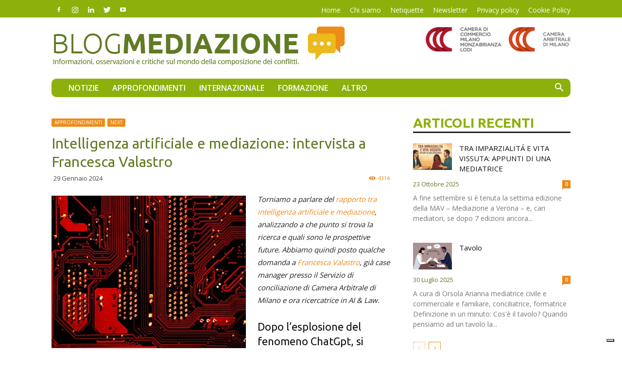

--- FILE ---
content_type: text/html; charset=UTF-8
request_url: https://blogmediazione.com/2024/01/29/intelligenza-artificiale-e-mediazione-intervista/
body_size: 28910
content:
<!doctype html >
<!--[if IE 8]>    <html class="ie8" lang="en"> <![endif]-->
<!--[if IE 9]>    <html class="ie9" lang="en"> <![endif]-->
<!--[if gt IE 8]><!--> <html lang="it-IT"> <!--<![endif]-->
<head>
    <title>Intelligenza artificiale e mediazione: intervista a Francesca Valastro - Blog Mediazione</title>
    <meta charset="UTF-8" />
    <meta name="viewport" content="width=device-width, initial-scale=1.0">
    <link rel="pingback" href="" />
    
        <!--noptimize-->
        <script type = "text/javascript">

            // 
            // Get screen dimensions, device pixel ration and set in a cookie.
            // 
            
                            var screen_width = Math.max( screen.width, screen.height );
            
            var devicePixelRatio = window.devicePixelRatio ? window.devicePixelRatio : 1;

            document.cookie = 'resolution=' + screen_width + ',' + devicePixelRatio + '; SameSite=Strict; path=/';

        </script> 
        <!--/noptimize--> <meta name='robots' content='index, follow, max-image-preview:large, max-snippet:-1, max-video-preview:-1' />
<link rel="icon" type="image/png" href="https://blogmediazione.com/wp-content/uploads/2017/12/favicon-2.png">
	<!-- This site is optimized with the Yoast SEO plugin v26.7 - https://yoast.com/wordpress/plugins/seo/ -->
	<meta name="description" content="Francesca Valastro ci aggiorna sull&#039;evoluzione del rapporto tra IA e Mediazione" />
	<link rel="canonical" href="https://blogmediazione.com/2024/01/29/intelligenza-artificiale-e-mediazione-intervista/" />
	<meta property="og:locale" content="it_IT" />
	<meta property="og:type" content="article" />
	<meta property="og:title" content="Intelligenza artificiale e mediazione: intervista a Francesca Valastro - Blog Mediazione" />
	<meta property="og:description" content="Francesca Valastro ci aggiorna sull&#039;evoluzione del rapporto tra IA e Mediazione" />
	<meta property="og:url" content="https://blogmediazione.com/2024/01/29/intelligenza-artificiale-e-mediazione-intervista/" />
	<meta property="og:site_name" content="Blog Mediazione" />
	<meta property="article:published_time" content="2024-01-29T10:16:29+00:00" />
	<meta property="article:modified_time" content="2025-10-10T14:27:31+00:00" />
	<meta property="og:image" content="https://blogmediazione.com/wp-content/uploads/2023/10/michael-dziedzic-aQYgUYwnCsM-unsplash.jpg" />
	<meta property="og:image:width" content="1920" />
	<meta property="og:image:height" content="1509" />
	<meta property="og:image:type" content="image/jpeg" />
	<meta name="author" content="Nicola Giudice" />
	<meta name="twitter:card" content="summary_large_image" />
	<meta name="twitter:label1" content="Scritto da" />
	<meta name="twitter:data1" content="Nicola Giudice" />
	<meta name="twitter:label2" content="Tempo di lettura stimato" />
	<meta name="twitter:data2" content="9 minuti" />
	<script type="application/ld+json" class="yoast-schema-graph">{"@context":"https://schema.org","@graph":[{"@type":"Article","@id":"https://blogmediazione.com/2024/01/29/intelligenza-artificiale-e-mediazione-intervista/#article","isPartOf":{"@id":"https://blogmediazione.com/2024/01/29/intelligenza-artificiale-e-mediazione-intervista/"},"author":{"name":"Nicola Giudice","@id":"https://blogmediazione.com/#/schema/person/b579df23cecb30e9777896e8eb35e55c"},"headline":"Intelligenza artificiale e mediazione: intervista a Francesca Valastro","datePublished":"2024-01-29T10:16:29+00:00","dateModified":"2025-10-10T14:27:31+00:00","mainEntityOfPage":{"@id":"https://blogmediazione.com/2024/01/29/intelligenza-artificiale-e-mediazione-intervista/"},"wordCount":1673,"image":{"@id":"https://blogmediazione.com/2024/01/29/intelligenza-artificiale-e-mediazione-intervista/#primaryimage"},"thumbnailUrl":"https://blogmediazione.com/wp-content/uploads/2023/10/michael-dziedzic-aQYgUYwnCsM-unsplash.jpg","keywords":["AI","Artificial Intelligence","Francesca Valastro","IA","Intelligenza Artificiale"],"articleSection":["APPROFONDIMENTI","NEXT"],"inLanguage":"it-IT"},{"@type":"WebPage","@id":"https://blogmediazione.com/2024/01/29/intelligenza-artificiale-e-mediazione-intervista/","url":"https://blogmediazione.com/2024/01/29/intelligenza-artificiale-e-mediazione-intervista/","name":"Intelligenza artificiale e mediazione: intervista a Francesca Valastro - Blog Mediazione","isPartOf":{"@id":"https://blogmediazione.com/#website"},"primaryImageOfPage":{"@id":"https://blogmediazione.com/2024/01/29/intelligenza-artificiale-e-mediazione-intervista/#primaryimage"},"image":{"@id":"https://blogmediazione.com/2024/01/29/intelligenza-artificiale-e-mediazione-intervista/#primaryimage"},"thumbnailUrl":"https://blogmediazione.com/wp-content/uploads/2023/10/michael-dziedzic-aQYgUYwnCsM-unsplash.jpg","datePublished":"2024-01-29T10:16:29+00:00","dateModified":"2025-10-10T14:27:31+00:00","author":{"@id":"https://blogmediazione.com/#/schema/person/b579df23cecb30e9777896e8eb35e55c"},"description":"Francesca Valastro ci aggiorna sull'evoluzione del rapporto tra IA e Mediazione","breadcrumb":{"@id":"https://blogmediazione.com/2024/01/29/intelligenza-artificiale-e-mediazione-intervista/#breadcrumb"},"inLanguage":"it-IT","potentialAction":[{"@type":"ReadAction","target":["https://blogmediazione.com/2024/01/29/intelligenza-artificiale-e-mediazione-intervista/"]}]},{"@type":"ImageObject","inLanguage":"it-IT","@id":"https://blogmediazione.com/2024/01/29/intelligenza-artificiale-e-mediazione-intervista/#primaryimage","url":"https://blogmediazione.com/wp-content/uploads/2023/10/michael-dziedzic-aQYgUYwnCsM-unsplash.jpg","contentUrl":"https://blogmediazione.com/wp-content/uploads/2023/10/michael-dziedzic-aQYgUYwnCsM-unsplash.jpg","width":1920,"height":1509,"caption":"Foto di Michael Dziedzic su Unsplash"},{"@type":"BreadcrumbList","@id":"https://blogmediazione.com/2024/01/29/intelligenza-artificiale-e-mediazione-intervista/#breadcrumb","itemListElement":[{"@type":"ListItem","position":1,"name":"Home","item":"https://blogmediazione.com/"},{"@type":"ListItem","position":2,"name":"Intelligenza artificiale e mediazione: intervista a Francesca Valastro"}]},{"@type":"WebSite","@id":"https://blogmediazione.com/#website","url":"https://blogmediazione.com/","name":"Blog Mediazione","description":"Informazioni, osservazioni e critiche sul mondo della composizione dei conflitti","potentialAction":[{"@type":"SearchAction","target":{"@type":"EntryPoint","urlTemplate":"https://blogmediazione.com/?s={search_term_string}"},"query-input":{"@type":"PropertyValueSpecification","valueRequired":true,"valueName":"search_term_string"}}],"inLanguage":"it-IT"},{"@type":"Person","@id":"https://blogmediazione.com/#/schema/person/b579df23cecb30e9777896e8eb35e55c","name":"Nicola Giudice","image":{"@type":"ImageObject","inLanguage":"it-IT","@id":"https://blogmediazione.com/#/schema/person/image/","url":"https://secure.gravatar.com/avatar/edff5fef0e71a66a2d07f4d0a358350ad480f0597a4e258f2fc8caef6b54e32f?s=96&d=mm&r=g","contentUrl":"https://secure.gravatar.com/avatar/edff5fef0e71a66a2d07f4d0a358350ad480f0597a4e258f2fc8caef6b54e32f?s=96&d=mm&r=g","caption":"Nicola Giudice"},"url":"https://blogmediazione.com/author/nicola/"}]}</script>
	<!-- / Yoast SEO plugin. -->


<link rel='dns-prefetch' href='//embeds.iubenda.com' />
<link rel='dns-prefetch' href='//fonts.googleapis.com' />
<link rel="alternate" type="application/rss+xml" title="Blog Mediazione &raquo; Feed" href="https://blogmediazione.com/feed/" />
<link rel="alternate" type="application/rss+xml" title="Blog Mediazione &raquo; Feed dei commenti" href="https://blogmediazione.com/comments/feed/" />
<link rel="alternate" title="oEmbed (JSON)" type="application/json+oembed" href="https://blogmediazione.com/wp-json/oembed/1.0/embed?url=https%3A%2F%2Fblogmediazione.com%2F2024%2F01%2F29%2Fintelligenza-artificiale-e-mediazione-intervista%2F" />
<link rel="alternate" title="oEmbed (XML)" type="text/xml+oembed" href="https://blogmediazione.com/wp-json/oembed/1.0/embed?url=https%3A%2F%2Fblogmediazione.com%2F2024%2F01%2F29%2Fintelligenza-artificiale-e-mediazione-intervista%2F&#038;format=xml" />
<style id='wp-img-auto-sizes-contain-inline-css' type='text/css'>
img:is([sizes=auto i],[sizes^="auto," i]){contain-intrinsic-size:3000px 1500px}
/*# sourceURL=wp-img-auto-sizes-contain-inline-css */
</style>
<style id='wp-emoji-styles-inline-css' type='text/css'>

	img.wp-smiley, img.emoji {
		display: inline !important;
		border: none !important;
		box-shadow: none !important;
		height: 1em !important;
		width: 1em !important;
		margin: 0 0.07em !important;
		vertical-align: -0.1em !important;
		background: none !important;
		padding: 0 !important;
	}
/*# sourceURL=wp-emoji-styles-inline-css */
</style>
<style id='wp-block-library-inline-css' type='text/css'>
:root{--wp-block-synced-color:#7a00df;--wp-block-synced-color--rgb:122,0,223;--wp-bound-block-color:var(--wp-block-synced-color);--wp-editor-canvas-background:#ddd;--wp-admin-theme-color:#007cba;--wp-admin-theme-color--rgb:0,124,186;--wp-admin-theme-color-darker-10:#006ba1;--wp-admin-theme-color-darker-10--rgb:0,107,160.5;--wp-admin-theme-color-darker-20:#005a87;--wp-admin-theme-color-darker-20--rgb:0,90,135;--wp-admin-border-width-focus:2px}@media (min-resolution:192dpi){:root{--wp-admin-border-width-focus:1.5px}}.wp-element-button{cursor:pointer}:root .has-very-light-gray-background-color{background-color:#eee}:root .has-very-dark-gray-background-color{background-color:#313131}:root .has-very-light-gray-color{color:#eee}:root .has-very-dark-gray-color{color:#313131}:root .has-vivid-green-cyan-to-vivid-cyan-blue-gradient-background{background:linear-gradient(135deg,#00d084,#0693e3)}:root .has-purple-crush-gradient-background{background:linear-gradient(135deg,#34e2e4,#4721fb 50%,#ab1dfe)}:root .has-hazy-dawn-gradient-background{background:linear-gradient(135deg,#faaca8,#dad0ec)}:root .has-subdued-olive-gradient-background{background:linear-gradient(135deg,#fafae1,#67a671)}:root .has-atomic-cream-gradient-background{background:linear-gradient(135deg,#fdd79a,#004a59)}:root .has-nightshade-gradient-background{background:linear-gradient(135deg,#330968,#31cdcf)}:root .has-midnight-gradient-background{background:linear-gradient(135deg,#020381,#2874fc)}:root{--wp--preset--font-size--normal:16px;--wp--preset--font-size--huge:42px}.has-regular-font-size{font-size:1em}.has-larger-font-size{font-size:2.625em}.has-normal-font-size{font-size:var(--wp--preset--font-size--normal)}.has-huge-font-size{font-size:var(--wp--preset--font-size--huge)}.has-text-align-center{text-align:center}.has-text-align-left{text-align:left}.has-text-align-right{text-align:right}.has-fit-text{white-space:nowrap!important}#end-resizable-editor-section{display:none}.aligncenter{clear:both}.items-justified-left{justify-content:flex-start}.items-justified-center{justify-content:center}.items-justified-right{justify-content:flex-end}.items-justified-space-between{justify-content:space-between}.screen-reader-text{border:0;clip-path:inset(50%);height:1px;margin:-1px;overflow:hidden;padding:0;position:absolute;width:1px;word-wrap:normal!important}.screen-reader-text:focus{background-color:#ddd;clip-path:none;color:#444;display:block;font-size:1em;height:auto;left:5px;line-height:normal;padding:15px 23px 14px;text-decoration:none;top:5px;width:auto;z-index:100000}html :where(.has-border-color){border-style:solid}html :where([style*=border-top-color]){border-top-style:solid}html :where([style*=border-right-color]){border-right-style:solid}html :where([style*=border-bottom-color]){border-bottom-style:solid}html :where([style*=border-left-color]){border-left-style:solid}html :where([style*=border-width]){border-style:solid}html :where([style*=border-top-width]){border-top-style:solid}html :where([style*=border-right-width]){border-right-style:solid}html :where([style*=border-bottom-width]){border-bottom-style:solid}html :where([style*=border-left-width]){border-left-style:solid}html :where(img[class*=wp-image-]){height:auto;max-width:100%}:where(figure){margin:0 0 1em}html :where(.is-position-sticky){--wp-admin--admin-bar--position-offset:var(--wp-admin--admin-bar--height,0px)}@media screen and (max-width:600px){html :where(.is-position-sticky){--wp-admin--admin-bar--position-offset:0px}}

/*# sourceURL=wp-block-library-inline-css */
</style><style id='global-styles-inline-css' type='text/css'>
:root{--wp--preset--aspect-ratio--square: 1;--wp--preset--aspect-ratio--4-3: 4/3;--wp--preset--aspect-ratio--3-4: 3/4;--wp--preset--aspect-ratio--3-2: 3/2;--wp--preset--aspect-ratio--2-3: 2/3;--wp--preset--aspect-ratio--16-9: 16/9;--wp--preset--aspect-ratio--9-16: 9/16;--wp--preset--color--black: #000000;--wp--preset--color--cyan-bluish-gray: #abb8c3;--wp--preset--color--white: #ffffff;--wp--preset--color--pale-pink: #f78da7;--wp--preset--color--vivid-red: #cf2e2e;--wp--preset--color--luminous-vivid-orange: #ff6900;--wp--preset--color--luminous-vivid-amber: #fcb900;--wp--preset--color--light-green-cyan: #7bdcb5;--wp--preset--color--vivid-green-cyan: #00d084;--wp--preset--color--pale-cyan-blue: #8ed1fc;--wp--preset--color--vivid-cyan-blue: #0693e3;--wp--preset--color--vivid-purple: #9b51e0;--wp--preset--gradient--vivid-cyan-blue-to-vivid-purple: linear-gradient(135deg,rgb(6,147,227) 0%,rgb(155,81,224) 100%);--wp--preset--gradient--light-green-cyan-to-vivid-green-cyan: linear-gradient(135deg,rgb(122,220,180) 0%,rgb(0,208,130) 100%);--wp--preset--gradient--luminous-vivid-amber-to-luminous-vivid-orange: linear-gradient(135deg,rgb(252,185,0) 0%,rgb(255,105,0) 100%);--wp--preset--gradient--luminous-vivid-orange-to-vivid-red: linear-gradient(135deg,rgb(255,105,0) 0%,rgb(207,46,46) 100%);--wp--preset--gradient--very-light-gray-to-cyan-bluish-gray: linear-gradient(135deg,rgb(238,238,238) 0%,rgb(169,184,195) 100%);--wp--preset--gradient--cool-to-warm-spectrum: linear-gradient(135deg,rgb(74,234,220) 0%,rgb(151,120,209) 20%,rgb(207,42,186) 40%,rgb(238,44,130) 60%,rgb(251,105,98) 80%,rgb(254,248,76) 100%);--wp--preset--gradient--blush-light-purple: linear-gradient(135deg,rgb(255,206,236) 0%,rgb(152,150,240) 100%);--wp--preset--gradient--blush-bordeaux: linear-gradient(135deg,rgb(254,205,165) 0%,rgb(254,45,45) 50%,rgb(107,0,62) 100%);--wp--preset--gradient--luminous-dusk: linear-gradient(135deg,rgb(255,203,112) 0%,rgb(199,81,192) 50%,rgb(65,88,208) 100%);--wp--preset--gradient--pale-ocean: linear-gradient(135deg,rgb(255,245,203) 0%,rgb(182,227,212) 50%,rgb(51,167,181) 100%);--wp--preset--gradient--electric-grass: linear-gradient(135deg,rgb(202,248,128) 0%,rgb(113,206,126) 100%);--wp--preset--gradient--midnight: linear-gradient(135deg,rgb(2,3,129) 0%,rgb(40,116,252) 100%);--wp--preset--font-size--small: 11px;--wp--preset--font-size--medium: 20px;--wp--preset--font-size--large: 32px;--wp--preset--font-size--x-large: 42px;--wp--preset--font-size--regular: 15px;--wp--preset--font-size--larger: 50px;--wp--preset--spacing--20: 0.44rem;--wp--preset--spacing--30: 0.67rem;--wp--preset--spacing--40: 1rem;--wp--preset--spacing--50: 1.5rem;--wp--preset--spacing--60: 2.25rem;--wp--preset--spacing--70: 3.38rem;--wp--preset--spacing--80: 5.06rem;--wp--preset--shadow--natural: 6px 6px 9px rgba(0, 0, 0, 0.2);--wp--preset--shadow--deep: 12px 12px 50px rgba(0, 0, 0, 0.4);--wp--preset--shadow--sharp: 6px 6px 0px rgba(0, 0, 0, 0.2);--wp--preset--shadow--outlined: 6px 6px 0px -3px rgb(255, 255, 255), 6px 6px rgb(0, 0, 0);--wp--preset--shadow--crisp: 6px 6px 0px rgb(0, 0, 0);}:where(.is-layout-flex){gap: 0.5em;}:where(.is-layout-grid){gap: 0.5em;}body .is-layout-flex{display: flex;}.is-layout-flex{flex-wrap: wrap;align-items: center;}.is-layout-flex > :is(*, div){margin: 0;}body .is-layout-grid{display: grid;}.is-layout-grid > :is(*, div){margin: 0;}:where(.wp-block-columns.is-layout-flex){gap: 2em;}:where(.wp-block-columns.is-layout-grid){gap: 2em;}:where(.wp-block-post-template.is-layout-flex){gap: 1.25em;}:where(.wp-block-post-template.is-layout-grid){gap: 1.25em;}.has-black-color{color: var(--wp--preset--color--black) !important;}.has-cyan-bluish-gray-color{color: var(--wp--preset--color--cyan-bluish-gray) !important;}.has-white-color{color: var(--wp--preset--color--white) !important;}.has-pale-pink-color{color: var(--wp--preset--color--pale-pink) !important;}.has-vivid-red-color{color: var(--wp--preset--color--vivid-red) !important;}.has-luminous-vivid-orange-color{color: var(--wp--preset--color--luminous-vivid-orange) !important;}.has-luminous-vivid-amber-color{color: var(--wp--preset--color--luminous-vivid-amber) !important;}.has-light-green-cyan-color{color: var(--wp--preset--color--light-green-cyan) !important;}.has-vivid-green-cyan-color{color: var(--wp--preset--color--vivid-green-cyan) !important;}.has-pale-cyan-blue-color{color: var(--wp--preset--color--pale-cyan-blue) !important;}.has-vivid-cyan-blue-color{color: var(--wp--preset--color--vivid-cyan-blue) !important;}.has-vivid-purple-color{color: var(--wp--preset--color--vivid-purple) !important;}.has-black-background-color{background-color: var(--wp--preset--color--black) !important;}.has-cyan-bluish-gray-background-color{background-color: var(--wp--preset--color--cyan-bluish-gray) !important;}.has-white-background-color{background-color: var(--wp--preset--color--white) !important;}.has-pale-pink-background-color{background-color: var(--wp--preset--color--pale-pink) !important;}.has-vivid-red-background-color{background-color: var(--wp--preset--color--vivid-red) !important;}.has-luminous-vivid-orange-background-color{background-color: var(--wp--preset--color--luminous-vivid-orange) !important;}.has-luminous-vivid-amber-background-color{background-color: var(--wp--preset--color--luminous-vivid-amber) !important;}.has-light-green-cyan-background-color{background-color: var(--wp--preset--color--light-green-cyan) !important;}.has-vivid-green-cyan-background-color{background-color: var(--wp--preset--color--vivid-green-cyan) !important;}.has-pale-cyan-blue-background-color{background-color: var(--wp--preset--color--pale-cyan-blue) !important;}.has-vivid-cyan-blue-background-color{background-color: var(--wp--preset--color--vivid-cyan-blue) !important;}.has-vivid-purple-background-color{background-color: var(--wp--preset--color--vivid-purple) !important;}.has-black-border-color{border-color: var(--wp--preset--color--black) !important;}.has-cyan-bluish-gray-border-color{border-color: var(--wp--preset--color--cyan-bluish-gray) !important;}.has-white-border-color{border-color: var(--wp--preset--color--white) !important;}.has-pale-pink-border-color{border-color: var(--wp--preset--color--pale-pink) !important;}.has-vivid-red-border-color{border-color: var(--wp--preset--color--vivid-red) !important;}.has-luminous-vivid-orange-border-color{border-color: var(--wp--preset--color--luminous-vivid-orange) !important;}.has-luminous-vivid-amber-border-color{border-color: var(--wp--preset--color--luminous-vivid-amber) !important;}.has-light-green-cyan-border-color{border-color: var(--wp--preset--color--light-green-cyan) !important;}.has-vivid-green-cyan-border-color{border-color: var(--wp--preset--color--vivid-green-cyan) !important;}.has-pale-cyan-blue-border-color{border-color: var(--wp--preset--color--pale-cyan-blue) !important;}.has-vivid-cyan-blue-border-color{border-color: var(--wp--preset--color--vivid-cyan-blue) !important;}.has-vivid-purple-border-color{border-color: var(--wp--preset--color--vivid-purple) !important;}.has-vivid-cyan-blue-to-vivid-purple-gradient-background{background: var(--wp--preset--gradient--vivid-cyan-blue-to-vivid-purple) !important;}.has-light-green-cyan-to-vivid-green-cyan-gradient-background{background: var(--wp--preset--gradient--light-green-cyan-to-vivid-green-cyan) !important;}.has-luminous-vivid-amber-to-luminous-vivid-orange-gradient-background{background: var(--wp--preset--gradient--luminous-vivid-amber-to-luminous-vivid-orange) !important;}.has-luminous-vivid-orange-to-vivid-red-gradient-background{background: var(--wp--preset--gradient--luminous-vivid-orange-to-vivid-red) !important;}.has-very-light-gray-to-cyan-bluish-gray-gradient-background{background: var(--wp--preset--gradient--very-light-gray-to-cyan-bluish-gray) !important;}.has-cool-to-warm-spectrum-gradient-background{background: var(--wp--preset--gradient--cool-to-warm-spectrum) !important;}.has-blush-light-purple-gradient-background{background: var(--wp--preset--gradient--blush-light-purple) !important;}.has-blush-bordeaux-gradient-background{background: var(--wp--preset--gradient--blush-bordeaux) !important;}.has-luminous-dusk-gradient-background{background: var(--wp--preset--gradient--luminous-dusk) !important;}.has-pale-ocean-gradient-background{background: var(--wp--preset--gradient--pale-ocean) !important;}.has-electric-grass-gradient-background{background: var(--wp--preset--gradient--electric-grass) !important;}.has-midnight-gradient-background{background: var(--wp--preset--gradient--midnight) !important;}.has-small-font-size{font-size: var(--wp--preset--font-size--small) !important;}.has-medium-font-size{font-size: var(--wp--preset--font-size--medium) !important;}.has-large-font-size{font-size: var(--wp--preset--font-size--large) !important;}.has-x-large-font-size{font-size: var(--wp--preset--font-size--x-large) !important;}
/*# sourceURL=global-styles-inline-css */
</style>
<style id='core-block-supports-inline-css' type='text/css'>
.wp-elements-4f540c5f3dc1ceb03222f71e840cbaf4 a:where(:not(.wp-element-button)){color:var(--wp--preset--color--white);}
/*# sourceURL=core-block-supports-inline-css */
</style>

<style id='classic-theme-styles-inline-css' type='text/css'>
/*! This file is auto-generated */
.wp-block-button__link{color:#fff;background-color:#32373c;border-radius:9999px;box-shadow:none;text-decoration:none;padding:calc(.667em + 2px) calc(1.333em + 2px);font-size:1.125em}.wp-block-file__button{background:#32373c;color:#fff;text-decoration:none}
/*# sourceURL=/wp-includes/css/classic-themes.min.css */
</style>
<link rel='stylesheet' id='contact-form-7-css' href='https://blogmediazione.com/wp-content/plugins/contact-form-7/includes/css/styles.css?ver=6.1.4' type='text/css' media='all' />
<link rel='stylesheet' id='parent-style-css' href='https://blogmediazione.com/wp-content/themes/Newspaper/style.css?ver=6.9' type='text/css' media='all' />
<link rel='stylesheet' id='child-style-css' href='https://blogmediazione.com/wp-content/themes/Newspaper-child/assets/css/custom-style.css?ver=10.3.7' type='text/css' media='all' />
<link rel='stylesheet' id='td-plugin-multi-purpose-css' href='https://blogmediazione.com/wp-content/plugins/td-composer/td-multi-purpose/style.css?ver=a658a28d2ec596dae36323688c6c3eb8' type='text/css' media='all' />
<link rel='stylesheet' id='google-fonts-style-css' href='https://fonts.googleapis.com/css?family=Ubuntu%3A400%2C300%2C600%2C700%7COpen+Sans%3A400%2C600%2C700%2C300%7CRoboto%3A400%2C500%2C700%2C300%2C600&#038;display=swap&#038;ver=10.3.7' type='text/css' media='all' />
<link rel='stylesheet' id='newsletter-css' href='https://blogmediazione.com/wp-content/plugins/newsletter/style.css?ver=9.1.0' type='text/css' media='all' />
<link rel='stylesheet' id='td-theme-css' href='https://blogmediazione.com/wp-content/themes/Newspaper-child/style.css?ver=10.3.7' type='text/css' media='all' />
<style id='td-theme-inline-css' type='text/css'>
    
        @media (max-width: 767px) {
            .td-header-desktop-wrap {
                display: none;
            }
        }
        @media (min-width: 767px) {
            .td-header-mobile-wrap {
                display: none;
            }
        }
    
	
/*# sourceURL=td-theme-inline-css */
</style>
<link rel='stylesheet' id='td-legacy-framework-front-style-css' href='https://blogmediazione.com/wp-content/plugins/td-composer/legacy/Newspaper/assets/css/td_legacy_main.css?ver=a658a28d2ec596dae36323688c6c3eb8' type='text/css' media='all' />
<link rel='stylesheet' id='td-standard-pack-framework-front-style-css' href='https://blogmediazione.com/wp-content/plugins/td-standard-pack/Newspaper/assets/css/td_standard_pack_main.css?ver=403b2dc7f9eb8aa26884edcb2afa1fce' type='text/css' media='all' />
<script  type="text/javascript" class=" _iub_cs_skip" type="text/javascript" src="https://embeds.iubenda.com/widgets/e490cb50-0c54-41f4-9e30-6173f17e5375.js?ver=3.12.4" id="iubenda-head-scripts-0-js"></script>
<script type="text/javascript" src="https://blogmediazione.com/wp-includes/js/jquery/jquery.min.js?ver=3.7.1" id="jquery-core-js"></script>
<script type="text/javascript" src="https://blogmediazione.com/wp-includes/js/jquery/jquery-migrate.min.js?ver=3.4.1" id="jquery-migrate-js"></script>
<script type="text/javascript" src="https://blogmediazione.com/wp-content/themes/Newspaper-child/assets/js/custom.js?ver=6.9" id="my-custom-script-js"></script>
<link rel="https://api.w.org/" href="https://blogmediazione.com/wp-json/" /><link rel="alternate" title="JSON" type="application/json" href="https://blogmediazione.com/wp-json/wp/v2/posts/9453" /><meta name="generator" content="WordPress 6.9" />
<link rel='shortlink' href='https://blogmediazione.com/?p=9453' />
<!--[if lt IE 9]><script src="https://cdnjs.cloudflare.com/ajax/libs/html5shiv/3.7.3/html5shiv.js"></script><![endif]-->
    			<script>
				window.tdwGlobal = {"adminUrl":"https:\/\/blogmediazione.com\/wp-admin\/","wpRestNonce":"1acde40e65","wpRestUrl":"https:\/\/blogmediazione.com\/wp-json\/","permalinkStructure":"\/%year%\/%monthnum%\/%day%\/%postname%\/"};
			</script>
			
<!-- JS generated by theme -->

<script>
    
    

	    var tdBlocksArray = []; //here we store all the items for the current page

	    //td_block class - each ajax block uses a object of this class for requests
	    function tdBlock() {
		    this.id = '';
		    this.block_type = 1; //block type id (1-234 etc)
		    this.atts = '';
		    this.td_column_number = '';
		    this.td_current_page = 1; //
		    this.post_count = 0; //from wp
		    this.found_posts = 0; //from wp
		    this.max_num_pages = 0; //from wp
		    this.td_filter_value = ''; //current live filter value
		    this.is_ajax_running = false;
		    this.td_user_action = ''; // load more or infinite loader (used by the animation)
		    this.header_color = '';
		    this.ajax_pagination_infinite_stop = ''; //show load more at page x
	    }


        // td_js_generator - mini detector
        (function(){
            var htmlTag = document.getElementsByTagName("html")[0];

	        if ( navigator.userAgent.indexOf("MSIE 10.0") > -1 ) {
                htmlTag.className += ' ie10';
            }

            if ( !!navigator.userAgent.match(/Trident.*rv\:11\./) ) {
                htmlTag.className += ' ie11';
            }

	        if ( navigator.userAgent.indexOf("Edge") > -1 ) {
                htmlTag.className += ' ieEdge';
            }

            if ( /(iPad|iPhone|iPod)/g.test(navigator.userAgent) ) {
                htmlTag.className += ' td-md-is-ios';
            }

            var user_agent = navigator.userAgent.toLowerCase();
            if ( user_agent.indexOf("android") > -1 ) {
                htmlTag.className += ' td-md-is-android';
            }

            if ( -1 !== navigator.userAgent.indexOf('Mac OS X')  ) {
                htmlTag.className += ' td-md-is-os-x';
            }

            if ( /chrom(e|ium)/.test(navigator.userAgent.toLowerCase()) ) {
               htmlTag.className += ' td-md-is-chrome';
            }

            if ( -1 !== navigator.userAgent.indexOf('Firefox') ) {
                htmlTag.className += ' td-md-is-firefox';
            }

            if ( -1 !== navigator.userAgent.indexOf('Safari') && -1 === navigator.userAgent.indexOf('Chrome') ) {
                htmlTag.className += ' td-md-is-safari';
            }

            if( -1 !== navigator.userAgent.indexOf('IEMobile') ){
                htmlTag.className += ' td-md-is-iemobile';
            }

        })();




        var tdLocalCache = {};

        ( function () {
            "use strict";

            tdLocalCache = {
                data: {},
                remove: function (resource_id) {
                    delete tdLocalCache.data[resource_id];
                },
                exist: function (resource_id) {
                    return tdLocalCache.data.hasOwnProperty(resource_id) && tdLocalCache.data[resource_id] !== null;
                },
                get: function (resource_id) {
                    return tdLocalCache.data[resource_id];
                },
                set: function (resource_id, cachedData) {
                    tdLocalCache.remove(resource_id);
                    tdLocalCache.data[resource_id] = cachedData;
                }
            };
        })();

    
    
var td_viewport_interval_list=[{"limitBottom":767,"sidebarWidth":228},{"limitBottom":1018,"sidebarWidth":300},{"limitBottom":1140,"sidebarWidth":324}];
var td_animation_stack_effect="type0";
var tds_animation_stack=true;
var td_animation_stack_specific_selectors=".entry-thumb, img";
var td_animation_stack_general_selectors=".td-animation-stack img, .td-animation-stack .entry-thumb, .post img";
var tdc_is_installed="yes";
var td_ajax_url="https:\/\/blogmediazione.com\/wp-admin\/admin-ajax.php?td_theme_name=Newspaper&v=10.3.7";
var td_get_template_directory_uri="https:\/\/blogmediazione.com\/wp-content\/plugins\/td-composer\/legacy\/common";
var tds_snap_menu="smart_snap_always";
var tds_logo_on_sticky="show_header_logo";
var tds_header_style="3";
var td_please_wait="Please wait...";
var td_email_user_pass_incorrect="User or password incorrect!";
var td_email_user_incorrect="Email or username incorrect!";
var td_email_incorrect="Email incorrect!";
var tds_more_articles_on_post_enable="";
var tds_more_articles_on_post_time_to_wait="";
var tds_more_articles_on_post_pages_distance_from_top=0;
var tds_theme_color_site_wide="#4db2ec";
var tds_smart_sidebar="enabled";
var tdThemeName="Newspaper";
var td_magnific_popup_translation_tPrev="Previous (Left arrow key)";
var td_magnific_popup_translation_tNext="Next (Right arrow key)";
var td_magnific_popup_translation_tCounter="%curr% of %total%";
var td_magnific_popup_translation_ajax_tError="The content from %url% could not be loaded.";
var td_magnific_popup_translation_image_tError="The image #%curr% could not be loaded.";
var tdBlockNonce="7850f3d717";
var tdDateNamesI18n={"month_names":["Gennaio","Febbraio","Marzo","Aprile","Maggio","Giugno","Luglio","Agosto","Settembre","Ottobre","Novembre","Dicembre"],"month_names_short":["Gen","Feb","Mar","Apr","Mag","Giu","Lug","Ago","Set","Ott","Nov","Dic"],"day_names":["domenica","luned\u00ec","marted\u00ec","mercoled\u00ec","gioved\u00ec","venerd\u00ec","sabato"],"day_names_short":["Dom","Lun","Mar","Mer","Gio","Ven","Sab"]};
var td_ad_background_click_link="";
var td_ad_background_click_target="";
</script>


<!-- Header style compiled by theme -->

<style>
    
.block-title > span,
    .block-title > span > a,
    .block-title > a,
    .block-title > label,
    .widgettitle,
    .widgettitle:after,
    .td-trending-now-title,
    .td-trending-now-wrapper:hover .td-trending-now-title,
    .wpb_tabs li.ui-tabs-active a,
    .wpb_tabs li:hover a,
    .vc_tta-container .vc_tta-color-grey.vc_tta-tabs-position-top.vc_tta-style-classic .vc_tta-tabs-container .vc_tta-tab.vc_active > a,
    .vc_tta-container .vc_tta-color-grey.vc_tta-tabs-position-top.vc_tta-style-classic .vc_tta-tabs-container .vc_tta-tab:hover > a,
    .td_block_template_1 .td-related-title .td-cur-simple-item,
    .td-subcat-filter .td-subcat-dropdown:hover .td-subcat-more,
    .td-weather-information:before,
    .td-weather-week:before,
    .td_block_exchange .td-exchange-header:before,
    .td-theme-wrap .td_block_template_3 .td-block-title > *,
    .td-theme-wrap .td_block_template_4 .td-block-title > *,
    .td-theme-wrap .td_block_template_7 .td-block-title > *,
    .td-theme-wrap .td_block_template_9 .td-block-title:after,
    .td-theme-wrap .td_block_template_10 .td-block-title::before,
    .td-theme-wrap .td_block_template_11 .td-block-title::before,
    .td-theme-wrap .td_block_template_11 .td-block-title::after,
    .td-theme-wrap .td_block_template_14 .td-block-title,
    .td-theme-wrap .td_block_template_15 .td-block-title:before,
    .td-theme-wrap .td_block_template_17 .td-block-title:before {
        background-color: #222222;
    }

    .block-title,
    .td_block_template_1 .td-related-title,
    .wpb_tabs .wpb_tabs_nav,
    .vc_tta-container .vc_tta-color-grey.vc_tta-tabs-position-top.vc_tta-style-classic .vc_tta-tabs-container,
    .td-theme-wrap .td_block_template_5 .td-block-title > *,
    .td-theme-wrap .td_block_template_17 .td-block-title,
    .td-theme-wrap .td_block_template_17 .td-block-title::before {
        border-color: #222222;
    }

    .td-theme-wrap .td_block_template_4 .td-block-title > *:before,
    .td-theme-wrap .td_block_template_17 .td-block-title::after {
        border-color: #222222 transparent transparent transparent;
    }
    
    .td-theme-wrap .td_block_template_4 .td-related-title .td-cur-simple-item:before {
        border-color: #222222 transparent transparent transparent !important;
    }

    
    ul.sf-menu > .menu-item > a {
        font-family:"Open Sans";
	font-size:16px;
	font-weight:600;
	text-transform:uppercase;
	
    }
    
    body, p {
    	font-family:"Open Sans";
	
    }.td-header-wrap .td-header-top-menu-full,
    .td-header-wrap .top-header-menu .sub-menu,
    .tdm-header-style-1.td-header-wrap .td-header-top-menu-full,
    .tdm-header-style-1.td-header-wrap .top-header-menu .sub-menu,
    .tdm-header-style-2.td-header-wrap .td-header-top-menu-full,
    .tdm-header-style-2.td-header-wrap .top-header-menu .sub-menu,
    .tdm-header-style-3.td-header-wrap .td-header-top-menu-full,
    .tdm-header-style-3.td-header-wrap .top-header-menu .sub-menu {
        background-color: #8cb10c;
    }
    .td-header-style-8 .td-header-top-menu-full {
        background-color: transparent;
    }
    .td-header-style-8 .td-header-top-menu-full .td-header-top-menu {
        background-color: #8cb10c;
        padding-left: 15px;
        padding-right: 15px;
    }

    .td-header-wrap .td-header-top-menu-full .td-header-top-menu,
    .td-header-wrap .td-header-top-menu-full {
        border-bottom: none;
    }


    
    .td-header-top-menu,
    .td-header-top-menu a,
    .td-header-wrap .td-header-top-menu-full .td-header-top-menu,
    .td-header-wrap .td-header-top-menu-full a,
    .td-header-style-8 .td-header-top-menu,
    .td-header-style-8 .td-header-top-menu a,
    .td-header-top-menu .td-drop-down-search .entry-title a {
        color: #ffffff;
    }

    
    .td-header-wrap .td-header-sp-top-widget .td-icon-font,
    .td-header-style-7 .td-header-top-menu .td-social-icon-wrap .td-icon-font {
        color: #ffffff;
    }

    
    .td-header-wrap .td-header-menu-wrap-full,
    .td-header-menu-wrap.td-affix,
    .td-header-style-3 .td-header-main-menu,
    .td-header-style-3 .td-affix .td-header-main-menu,
    .td-header-style-4 .td-header-main-menu,
    .td-header-style-4 .td-affix .td-header-main-menu,
    .td-header-style-8 .td-header-menu-wrap.td-affix,
    .td-header-style-8 .td-header-top-menu-full {
        background-color: #8cb10c;
    }
    .td-boxed-layout .td-header-style-3 .td-header-menu-wrap,
    .td-boxed-layout .td-header-style-4 .td-header-menu-wrap,
    .td-header-style-3 .td_stretch_content .td-header-menu-wrap,
    .td-header-style-4 .td_stretch_content .td-header-menu-wrap {
    	background-color: #8cb10c !important;
    }
    @media (min-width: 1019px) {
        .td-header-style-1 .td-header-sp-recs,
        .td-header-style-1 .td-header-sp-logo {
            margin-bottom: 28px;
        }
    }
    @media (min-width: 768px) and (max-width: 1018px) {
        .td-header-style-1 .td-header-sp-recs,
        .td-header-style-1 .td-header-sp-logo {
            margin-bottom: 14px;
        }
    }
    .td-header-style-7 .td-header-top-menu {
        border-bottom: none;
    }

    
    .td-header-wrap .td-header-menu-wrap .sf-menu > li > a,
    .td-header-wrap .td-header-menu-social .td-social-icon-wrap a,
    .td-header-style-4 .td-header-menu-social .td-social-icon-wrap i,
    .td-header-style-5 .td-header-menu-social .td-social-icon-wrap i,
    .td-header-style-6 .td-header-menu-social .td-social-icon-wrap i,
    .td-header-style-12 .td-header-menu-social .td-social-icon-wrap i,
    .td-header-wrap .header-search-wrap #td-header-search-button .td-icon-search {
        color: #ffffff;
    }
    .td-header-wrap .td-header-menu-social + .td-search-wrapper #td-header-search-button:before {
      background-color: #ffffff;
    }
    
    
    
    ul.sf-menu > .td-menu-item > a,
    .td-theme-wrap .td-header-menu-social {
        font-family:"Open Sans";
	font-size:16px;
	font-weight:600;
	text-transform:uppercase;
	
    }
    
    .td-theme-wrap .header-search-wrap .td-drop-down-search .btn:hover,
    .td-theme-wrap .td-aj-search-results .td_module_wrap:hover .entry-title a,
    .td-theme-wrap .header-search-wrap .result-msg a:hover {
        color: #ec8918 !important;
    }    
    
    
    .td-theme-wrap .sf-menu .td-normal-menu .td-menu-item > a:hover,
    .td-theme-wrap .sf-menu .td-normal-menu .sfHover > a,
    .td-theme-wrap .sf-menu .td-normal-menu .current-menu-ancestor > a,
    .td-theme-wrap .sf-menu .td-normal-menu .current-category-ancestor > a,
    .td-theme-wrap .sf-menu .td-normal-menu .current-menu-item > a {
        color: #ec8918;
    }
    
    
   
    
    .td-footer-wrapper,
    .td-footer-wrapper .td_block_template_7 .td-block-title > *,
    .td-footer-wrapper .td_block_template_17 .td-block-title,
    .td-footer-wrapper .td-block-title-wrap .td-wrapper-pulldown-filter {
        background-color: #8cb10c;
    }

    
    .td-footer-wrapper::before {
        background-size: cover;
    }

    
    .td-footer-wrapper::before {
        background-position: center center;
    }

    
    .td-footer-wrapper::before {
        opacity: 0.1;
    }
    
    
    
    
    
    .block-title > span,
    .block-title > a,
    .widgettitle,
    .td-trending-now-title,
    .wpb_tabs li a,
    .vc_tta-container .vc_tta-color-grey.vc_tta-tabs-position-top.vc_tta-style-classic .vc_tta-tabs-container .vc_tta-tab > a,
    .td-theme-wrap .td-related-title a,
    .woocommerce div.product .woocommerce-tabs ul.tabs li a,
    .woocommerce .product .products h2:not(.woocommerce-loop-product__title),
    .td-theme-wrap .td-block-title {
        font-family:Ubuntu;
	font-size:28px;
	font-weight:bold;
	text-transform:uppercase;
	
    }
    
    .td-post-date .entry-date {
        font-family:"Open Sans";
	font-size:13px;
	
    }
    
    .top-header-menu > li > a,
    .td-weather-top-widget .td-weather-now .td-big-degrees,
    .td-weather-top-widget .td-weather-header .td-weather-city,
    .td-header-sp-top-menu .td_data_time {
        font-family:"Open Sans";
	font-size:14px;
	
    }
    
    .td-excerpt,
    .td_module_14 .td-excerpt {
        font-family:"Open Sans";
	font-size:14px;
	
    }


    
	.td_module_wrap .td-module-title {
		font-family:"Open Sans";
	
	}
    
    .td_module_9 .td-module-title {
    	font-size:16px;
	
    }
.block-title > span,
    .block-title > span > a,
    .block-title > a,
    .block-title > label,
    .widgettitle,
    .widgettitle:after,
    .td-trending-now-title,
    .td-trending-now-wrapper:hover .td-trending-now-title,
    .wpb_tabs li.ui-tabs-active a,
    .wpb_tabs li:hover a,
    .vc_tta-container .vc_tta-color-grey.vc_tta-tabs-position-top.vc_tta-style-classic .vc_tta-tabs-container .vc_tta-tab.vc_active > a,
    .vc_tta-container .vc_tta-color-grey.vc_tta-tabs-position-top.vc_tta-style-classic .vc_tta-tabs-container .vc_tta-tab:hover > a,
    .td_block_template_1 .td-related-title .td-cur-simple-item,
    .td-subcat-filter .td-subcat-dropdown:hover .td-subcat-more,
    .td-weather-information:before,
    .td-weather-week:before,
    .td_block_exchange .td-exchange-header:before,
    .td-theme-wrap .td_block_template_3 .td-block-title > *,
    .td-theme-wrap .td_block_template_4 .td-block-title > *,
    .td-theme-wrap .td_block_template_7 .td-block-title > *,
    .td-theme-wrap .td_block_template_9 .td-block-title:after,
    .td-theme-wrap .td_block_template_10 .td-block-title::before,
    .td-theme-wrap .td_block_template_11 .td-block-title::before,
    .td-theme-wrap .td_block_template_11 .td-block-title::after,
    .td-theme-wrap .td_block_template_14 .td-block-title,
    .td-theme-wrap .td_block_template_15 .td-block-title:before,
    .td-theme-wrap .td_block_template_17 .td-block-title:before {
        background-color: #222222;
    }

    .block-title,
    .td_block_template_1 .td-related-title,
    .wpb_tabs .wpb_tabs_nav,
    .vc_tta-container .vc_tta-color-grey.vc_tta-tabs-position-top.vc_tta-style-classic .vc_tta-tabs-container,
    .td-theme-wrap .td_block_template_5 .td-block-title > *,
    .td-theme-wrap .td_block_template_17 .td-block-title,
    .td-theme-wrap .td_block_template_17 .td-block-title::before {
        border-color: #222222;
    }

    .td-theme-wrap .td_block_template_4 .td-block-title > *:before,
    .td-theme-wrap .td_block_template_17 .td-block-title::after {
        border-color: #222222 transparent transparent transparent;
    }
    
    .td-theme-wrap .td_block_template_4 .td-related-title .td-cur-simple-item:before {
        border-color: #222222 transparent transparent transparent !important;
    }

    
    ul.sf-menu > .menu-item > a {
        font-family:"Open Sans";
	font-size:16px;
	font-weight:600;
	text-transform:uppercase;
	
    }
    
    body, p {
    	font-family:"Open Sans";
	
    }.td-header-wrap .td-header-top-menu-full,
    .td-header-wrap .top-header-menu .sub-menu,
    .tdm-header-style-1.td-header-wrap .td-header-top-menu-full,
    .tdm-header-style-1.td-header-wrap .top-header-menu .sub-menu,
    .tdm-header-style-2.td-header-wrap .td-header-top-menu-full,
    .tdm-header-style-2.td-header-wrap .top-header-menu .sub-menu,
    .tdm-header-style-3.td-header-wrap .td-header-top-menu-full,
    .tdm-header-style-3.td-header-wrap .top-header-menu .sub-menu {
        background-color: #8cb10c;
    }
    .td-header-style-8 .td-header-top-menu-full {
        background-color: transparent;
    }
    .td-header-style-8 .td-header-top-menu-full .td-header-top-menu {
        background-color: #8cb10c;
        padding-left: 15px;
        padding-right: 15px;
    }

    .td-header-wrap .td-header-top-menu-full .td-header-top-menu,
    .td-header-wrap .td-header-top-menu-full {
        border-bottom: none;
    }


    
    .td-header-top-menu,
    .td-header-top-menu a,
    .td-header-wrap .td-header-top-menu-full .td-header-top-menu,
    .td-header-wrap .td-header-top-menu-full a,
    .td-header-style-8 .td-header-top-menu,
    .td-header-style-8 .td-header-top-menu a,
    .td-header-top-menu .td-drop-down-search .entry-title a {
        color: #ffffff;
    }

    
    .td-header-wrap .td-header-sp-top-widget .td-icon-font,
    .td-header-style-7 .td-header-top-menu .td-social-icon-wrap .td-icon-font {
        color: #ffffff;
    }

    
    .td-header-wrap .td-header-menu-wrap-full,
    .td-header-menu-wrap.td-affix,
    .td-header-style-3 .td-header-main-menu,
    .td-header-style-3 .td-affix .td-header-main-menu,
    .td-header-style-4 .td-header-main-menu,
    .td-header-style-4 .td-affix .td-header-main-menu,
    .td-header-style-8 .td-header-menu-wrap.td-affix,
    .td-header-style-8 .td-header-top-menu-full {
        background-color: #8cb10c;
    }
    .td-boxed-layout .td-header-style-3 .td-header-menu-wrap,
    .td-boxed-layout .td-header-style-4 .td-header-menu-wrap,
    .td-header-style-3 .td_stretch_content .td-header-menu-wrap,
    .td-header-style-4 .td_stretch_content .td-header-menu-wrap {
    	background-color: #8cb10c !important;
    }
    @media (min-width: 1019px) {
        .td-header-style-1 .td-header-sp-recs,
        .td-header-style-1 .td-header-sp-logo {
            margin-bottom: 28px;
        }
    }
    @media (min-width: 768px) and (max-width: 1018px) {
        .td-header-style-1 .td-header-sp-recs,
        .td-header-style-1 .td-header-sp-logo {
            margin-bottom: 14px;
        }
    }
    .td-header-style-7 .td-header-top-menu {
        border-bottom: none;
    }

    
    .td-header-wrap .td-header-menu-wrap .sf-menu > li > a,
    .td-header-wrap .td-header-menu-social .td-social-icon-wrap a,
    .td-header-style-4 .td-header-menu-social .td-social-icon-wrap i,
    .td-header-style-5 .td-header-menu-social .td-social-icon-wrap i,
    .td-header-style-6 .td-header-menu-social .td-social-icon-wrap i,
    .td-header-style-12 .td-header-menu-social .td-social-icon-wrap i,
    .td-header-wrap .header-search-wrap #td-header-search-button .td-icon-search {
        color: #ffffff;
    }
    .td-header-wrap .td-header-menu-social + .td-search-wrapper #td-header-search-button:before {
      background-color: #ffffff;
    }
    
    
    
    ul.sf-menu > .td-menu-item > a,
    .td-theme-wrap .td-header-menu-social {
        font-family:"Open Sans";
	font-size:16px;
	font-weight:600;
	text-transform:uppercase;
	
    }
    
    .td-theme-wrap .header-search-wrap .td-drop-down-search .btn:hover,
    .td-theme-wrap .td-aj-search-results .td_module_wrap:hover .entry-title a,
    .td-theme-wrap .header-search-wrap .result-msg a:hover {
        color: #ec8918 !important;
    }    
    
    
    .td-theme-wrap .sf-menu .td-normal-menu .td-menu-item > a:hover,
    .td-theme-wrap .sf-menu .td-normal-menu .sfHover > a,
    .td-theme-wrap .sf-menu .td-normal-menu .current-menu-ancestor > a,
    .td-theme-wrap .sf-menu .td-normal-menu .current-category-ancestor > a,
    .td-theme-wrap .sf-menu .td-normal-menu .current-menu-item > a {
        color: #ec8918;
    }
    
    
   
    
    .td-footer-wrapper,
    .td-footer-wrapper .td_block_template_7 .td-block-title > *,
    .td-footer-wrapper .td_block_template_17 .td-block-title,
    .td-footer-wrapper .td-block-title-wrap .td-wrapper-pulldown-filter {
        background-color: #8cb10c;
    }

    
    .td-footer-wrapper::before {
        background-size: cover;
    }

    
    .td-footer-wrapper::before {
        background-position: center center;
    }

    
    .td-footer-wrapper::before {
        opacity: 0.1;
    }
    
    
    
    
    
    .block-title > span,
    .block-title > a,
    .widgettitle,
    .td-trending-now-title,
    .wpb_tabs li a,
    .vc_tta-container .vc_tta-color-grey.vc_tta-tabs-position-top.vc_tta-style-classic .vc_tta-tabs-container .vc_tta-tab > a,
    .td-theme-wrap .td-related-title a,
    .woocommerce div.product .woocommerce-tabs ul.tabs li a,
    .woocommerce .product .products h2:not(.woocommerce-loop-product__title),
    .td-theme-wrap .td-block-title {
        font-family:Ubuntu;
	font-size:28px;
	font-weight:bold;
	text-transform:uppercase;
	
    }
    
    .td-post-date .entry-date {
        font-family:"Open Sans";
	font-size:13px;
	
    }
    
    .top-header-menu > li > a,
    .td-weather-top-widget .td-weather-now .td-big-degrees,
    .td-weather-top-widget .td-weather-header .td-weather-city,
    .td-header-sp-top-menu .td_data_time {
        font-family:"Open Sans";
	font-size:14px;
	
    }
    
    .td-excerpt,
    .td_module_14 .td-excerpt {
        font-family:"Open Sans";
	font-size:14px;
	
    }


    
	.td_module_wrap .td-module-title {
		font-family:"Open Sans";
	
	}
    
    .td_module_9 .td-module-title {
    	font-size:16px;
	
    }
</style>


		<style type="text/css" id="wp-custom-css">
			

/* Custom Facebook Feed */
.cff-header {
    margin: 0 ;
    text-align: center;
}
#cff .cff-item.cff-box {
    margin: 0;
    border-bottom: 1px dashed #cccccc !important;
}
 #cff .cff-item.cff-box:first-child {
    margin-top: 5px;
    margin-bottom: 0px;
}
/* Custom Facebook Feed - End */
.widget li {
  line-height: 16px!important;
}
ul.mc_list li {
  font-size: 12px !important;
}

.mc-indicates-required{
	display:none
}
.mc_signup_submit {
  text-align: left;
}
.mc_signup_submit_button{
	background-color: #ff8349 !important;
  border: 0;
  border-radius: 6px;
  width: 100px !important;
}
.mc_custom_border_hdr{
	color: #FFF
}
.mc_subheader h3{
	color: #fff;
	font-size:16px;
	line-height:20px
}
.td-footer-wrapper ul.social li a{
	background-color: transparent !important;
}
.mc_signup_submit_button {
  margin-top: 0;
	margin-bottom: 1.5em;
}		</style>
		
<!-- Button style compiled by theme -->

<style>
    
</style>

	<style id="tdw-css-placeholder"></style></head>

<body class="wp-singular post-template-default single single-post postid-9453 single-format-standard wp-theme-Newspaper wp-child-theme-Newspaper-child td-standard-pack intelligenza-artificiale-e-mediazione-intervista global-block-template-10 td-animation-stack-type0 td-full-layout" itemscope="itemscope" itemtype="https://schema.org/WebPage">

        <div class="td-scroll-up"><i class="td-icon-menu-up"></i></div>

    <div class="td-menu-background"></div>
<div id="td-mobile-nav">
    <div class="td-mobile-container">
        <!-- mobile menu top section -->
        <div class="td-menu-socials-wrap">
            <!-- socials -->
            <div class="td-menu-socials">
                
        <span class="td-social-icon-wrap">
            <a target="_blank" href="https://it-it.facebook.com/BlogConciliazionecom-conciliazione-e-mediazione-138778772825748/" title="Facebook">
                <i class="td-icon-font td-icon-facebook"></i>
            </a>
        </span>
        <span class="td-social-icon-wrap">
            <a target="_blank" href="https://www.instagram.com/blogmediazione/" title="Instagram">
                <i class="td-icon-font td-icon-instagram"></i>
            </a>
        </span>
        <span class="td-social-icon-wrap">
            <a target="_blank" href="https://www.linkedin.com/in/cameraarbitralemilano/?ppe=1" title="Linkedin">
                <i class="td-icon-font td-icon-linkedin"></i>
            </a>
        </span>
        <span class="td-social-icon-wrap">
            <a target="_blank" href="https://twitter.com/cameraarbitrale" title="Twitter">
                <i class="td-icon-font td-icon-twitter"></i>
            </a>
        </span>
        <span class="td-social-icon-wrap">
            <a target="_blank" href="https://www.youtube.com/user/cameraarbitrale" title="Youtube">
                <i class="td-icon-font td-icon-youtube"></i>
            </a>
        </span>            </div>
            <!-- close button -->
            <div class="td-mobile-close">
                <a href="#"><i class="td-icon-close-mobile"></i></a>
            </div>
        </div>

        <!-- login section -->
        
        <!-- menu section -->
        <div class="td-mobile-content">
            <div class="menu-header-menu-container"><ul id="menu-header-menu" class="td-mobile-main-menu"><li id="menu-item-7851" class="menu-item menu-item-type-taxonomy menu-item-object-category menu-item-first menu-item-7851"><a href="https://blogmediazione.com/category/notizie/">NOTIZIE</a></li>
<li id="menu-item-7852" class="menu-item menu-item-type-taxonomy menu-item-object-category current-post-ancestor current-menu-parent current-post-parent menu-item-7852"><a href="https://blogmediazione.com/category/approfondimenti/">APPROFONDIMENTI</a></li>
<li id="menu-item-7853" class="menu-item menu-item-type-taxonomy menu-item-object-category menu-item-7853"><a href="https://blogmediazione.com/category/internazionale/">INTERNAZIONALE</a></li>
<li id="menu-item-7854" class="menu-item menu-item-type-taxonomy menu-item-object-category menu-item-7854"><a href="https://blogmediazione.com/category/formazione/">FORMAZIONE</a></li>
<li id="menu-item-7855" class="menu-item menu-item-type-taxonomy menu-item-object-category menu-item-7855"><a href="https://blogmediazione.com/category/altro/">ALTRO</a></li>
</ul></div>        </div>
    </div>

    <!-- register/login section -->
            <div id="login-form-mobile" class="td-register-section">
            
            <div id="td-login-mob" class="td-login-animation td-login-hide-mob">
            	<!-- close button -->
	            <div class="td-login-close">
	                <a href="#" class="td-back-button"><i class="td-icon-read-down"></i></a>
	                <div class="td-login-title">Sign in</div>
	                <!-- close button -->
		            <div class="td-mobile-close">
		                <a href="#"><i class="td-icon-close-mobile"></i></a>
		            </div>
	            </div>
	            <div class="td-login-form-wrap">
	                <div class="td-login-panel-title"><span>Welcome!</span>Log into your account</div>
	                <div class="td_display_err"></div>
	                <div class="td-login-inputs"><input class="td-login-input" type="text" name="login_email" id="login_email-mob" value="" required><label>your username</label></div>
	                <div class="td-login-inputs"><input class="td-login-input" type="password" name="login_pass" id="login_pass-mob" value="" required><label>your password</label></div>
	                <input type="button" name="login_button" id="login_button-mob" class="td-login-button" value="LOG IN">
	                <div class="td-login-info-text">
	                <a href="#" id="forgot-pass-link-mob">Forgot your password?</a>
	                </div>
	                <div class="td-login-register-link">
	                
	                </div>
	                
	                <div class="td-login-info-text"><a class="privacy-policy-link" href="https://blogmediazione.com/privacy-policy/" rel="privacy-policy">Privacy Policy</a></div>

                </div>
            </div>

            
            
            
            
            <div id="td-forgot-pass-mob" class="td-login-animation td-login-hide-mob">
                <!-- close button -->
	            <div class="td-forgot-pass-close">
	                <a href="#" class="td-back-button"><i class="td-icon-read-down"></i></a>
	                <div class="td-login-title">Password recovery</div>
	            </div>
	            <div class="td-login-form-wrap">
	                <div class="td-login-panel-title">Recover your password</div>
	                <div class="td_display_err"></div>
	                <div class="td-login-inputs"><input class="td-login-input" type="text" name="forgot_email" id="forgot_email-mob" value="" required><label>your email</label></div>
	                <input type="button" name="forgot_button" id="forgot_button-mob" class="td-login-button" value="Send My Pass">
                </div>
            </div>
        </div>
    </div>    <div class="td-search-background"></div>
<div class="td-search-wrap-mob">
	<div class="td-drop-down-search">
		<form method="get" class="td-search-form" action="https://blogmediazione.com/">
			<!-- close button -->
			<div class="td-search-close">
				<a href="#"><i class="td-icon-close-mobile"></i></a>
			</div>
			<div role="search" class="td-search-input">
				<span>Cerca</span>
				<input id="td-header-search-mob" type="text" value="" name="s" autocomplete="off" />
			</div>
		</form>
		<div id="td-aj-search-mob" class="td-ajax-search-flex"></div>
	</div>
</div>

    <div id="td-outer-wrap" class="td-theme-wrap">
    
        
            <div class="tdc-header-wrap ">

            <!--
Header style 3
-->


<div class="td-header-wrap td-header-style-3 ">
    
    <div class="td-header-top-menu-full td-container-wrap ">
        <div class="td-container td-header-row td-header-top-menu">
            
    <div class="top-bar-style-2">
        <div class="td-header-sp-top-widget">
    
    
        
        <span class="td-social-icon-wrap">
            <a target="_blank" href="https://it-it.facebook.com/BlogConciliazionecom-conciliazione-e-mediazione-138778772825748/" title="Facebook">
                <i class="td-icon-font td-icon-facebook"></i>
            </a>
        </span>
        <span class="td-social-icon-wrap">
            <a target="_blank" href="https://www.instagram.com/blogmediazione/" title="Instagram">
                <i class="td-icon-font td-icon-instagram"></i>
            </a>
        </span>
        <span class="td-social-icon-wrap">
            <a target="_blank" href="https://www.linkedin.com/in/cameraarbitralemilano/?ppe=1" title="Linkedin">
                <i class="td-icon-font td-icon-linkedin"></i>
            </a>
        </span>
        <span class="td-social-icon-wrap">
            <a target="_blank" href="https://twitter.com/cameraarbitrale" title="Twitter">
                <i class="td-icon-font td-icon-twitter"></i>
            </a>
        </span>
        <span class="td-social-icon-wrap">
            <a target="_blank" href="https://www.youtube.com/user/cameraarbitrale" title="Youtube">
                <i class="td-icon-font td-icon-youtube"></i>
            </a>
        </span>    </div>        
<div class="td-header-sp-top-menu">


	<div class="menu-top-container"><ul id="menu-top-menu" class="top-header-menu"><li id="menu-item-7722" class="menu-item menu-item-type-post_type menu-item-object-page menu-item-home menu-item-first td-menu-item td-normal-menu menu-item-7722"><a href="https://blogmediazione.com/">Home</a></li>
<li id="menu-item-7723" class="menu-item menu-item-type-post_type menu-item-object-page td-menu-item td-normal-menu menu-item-7723"><a href="https://blogmediazione.com/chi-siamo/">Chi siamo</a></li>
<li id="menu-item-7724" class="menu-item menu-item-type-post_type menu-item-object-page td-menu-item td-normal-menu menu-item-7724"><a href="https://blogmediazione.com/info/">Netiquette</a></li>
<li id="menu-item-9864" class="menu-item menu-item-type-custom menu-item-object-custom td-menu-item td-normal-menu menu-item-9864"><a href="#ancora">Newsletter</a></li>
<li id="menu-item-8953" class="menu-item menu-item-type-post_type menu-item-object-page menu-item-privacy-policy td-menu-item td-normal-menu menu-item-8953"><a rel="privacy-policy" href="https://blogmediazione.com/privacy-policy/">Privacy policy</a></li>
<li id="menu-item-9819" class="menu-item menu-item-type-custom menu-item-object-custom td-menu-item td-normal-menu menu-item-9819"><a href="https://www.iubenda.com/privacy-policy/86064097/cookie-policy">Cookie Policy</a></li>
</ul></div></div>
    </div>

<!-- LOGIN MODAL -->

                <div  id="login-form" class="white-popup-block mfp-hide mfp-with-anim">
                    <div class="td-login-wrap">
                        <a href="#" class="td-back-button"><i class="td-icon-modal-back"></i></a>
                        <div id="td-login-div" class="td-login-form-div td-display-block">
                            <div class="td-login-panel-title">Sign in</div>
                            <div class="td-login-panel-descr">Welcome! Log into your account</div>
                            <div class="td_display_err"></div>
                            <div class="td-login-inputs"><input class="td-login-input" type="text" name="login_email" id="login_email" value="" required><label>your username</label></div>
	                        <div class="td-login-inputs"><input class="td-login-input" type="password" name="login_pass" id="login_pass" value="" required><label>your password</label></div>
                            <input type="button" name="login_button" id="login_button" class="wpb_button btn td-login-button" value="Login">
                            <div class="td-login-info-text"><a href="#" id="forgot-pass-link">Forgot your password? Get help</a></div>
                            
                            
                            
                            <div class="td-login-info-text"><a class="privacy-policy-link" href="https://blogmediazione.com/privacy-policy/" rel="privacy-policy">Privacy Policy</a></div>
                        </div>

                        

                         <div id="td-forgot-pass-div" class="td-login-form-div td-display-none">
                            <div class="td-login-panel-title">Password recovery</div>
                            <div class="td-login-panel-descr">Recover your password</div>
                            <div class="td_display_err"></div>
                            <div class="td-login-inputs"><input class="td-login-input" type="text" name="forgot_email" id="forgot_email" value="" required><label>your email</label></div>
                            <input type="button" name="forgot_button" id="forgot_button" class="wpb_button btn td-login-button" value="Send My Password">
                            <div class="td-login-info-text">A password will be e-mailed to you.</div>
                        </div>
                        
                        
                    </div>
                </div>
                        </div>
    </div>

    <div class="td-banner-wrap-full td-container-wrap ">
        <div class="td-container td-header-row td-header-header">
            <div class="td-header-sp-logo">
                            <a class="td-main-logo" href="https://blogmediazione.com/">
                <img src="https://blogmediazione.com/wp-content/uploads/2017/12/logo-2.png" alt=""/>
                <span class="td-visual-hidden">Blog Mediazione</span>
            </a>
                    </div>
                            <div class="td-header-sp-recs">
                    <div class="td-header-rec-wrap">
    <div class="td-a-rec td-a-rec-id-header  tdi_1_5bf td_block_template_10">
<style>
/* custom css */
.tdi_1_5bf.td-a-rec{
					text-align: center;
				}.tdi_1_5bf .td-element-style{
					z-index: -1;
				}.tdi_1_5bf.td-a-rec-img{
				    text-align: left;
				}.tdi_1_5bf.td-a-rec-img img{
                    margin: 0 auto 0 0;
                }@media (max-width: 767px) {
				    .tdi_1_5bf.td-a-rec-img {
				        text-align: center;
				    }
                }
</style><div id="partner"><a href="http://www.milomb.camcom.it/" title="In collaborazione con Camera di Commercio Milano Monza e Brianza, Lodi" target="_blank"><img src="https://blogmediazione.com/wp-content/uploads/2018/03/logo-camcom-e1521807074625.png" alt="In collaborazione con Camera di Commercio Milano Monza e Brianza, Lodi" height="50px" width="auto"></a><a href="https://www.camera-arbitrale.it/it/index.php" title="In collaborazione con Camera Arbitrale Milano" target="_blank"><img src="https://blogmediazione.com/wp-content/uploads/2018/03/Camera_Arbitrale_marchio-e1521807050222.png" alt="In collaborazione con Camera Arbitrale Milano" height="50px" width="auto"></a></div></div>
</div>                </div>
                    </div>
    </div>

    <div class="td-header-menu-wrap-full td-container-wrap ">
        
        <div class="td-header-menu-wrap ">
            <div class="td-container td-header-row td-header-main-menu black-menu">
                <div id="td-header-menu" role="navigation">
    <div id="td-top-mobile-toggle"><a href="#"><i class="td-icon-font td-icon-mobile"></i></a></div>
    <div class="td-main-menu-logo td-logo-in-header">
        		<a class="td-mobile-logo td-sticky-header" href="https://blogmediazione.com/">
			<img class="td-retina-data" data-retina="https://blogmediazione.com/wp-content/uploads/2017/12/logo-retina.png" src="https://blogmediazione.com/wp-content/uploads/2017/12/logo-retina.png" alt=""/>
		</a>
			<a class="td-header-logo td-sticky-header" href="https://blogmediazione.com/">
			<img src="https://blogmediazione.com/wp-content/uploads/2017/12/logo-2.png" alt=""/>
		</a>
	    </div>
    <div class="menu-header-menu-container"><ul id="menu-header-menu-1" class="sf-menu"><li class="menu-item menu-item-type-taxonomy menu-item-object-category menu-item-first td-menu-item td-normal-menu menu-item-7851"><a href="https://blogmediazione.com/category/notizie/">NOTIZIE</a></li>
<li class="menu-item menu-item-type-taxonomy menu-item-object-category current-post-ancestor current-menu-parent current-post-parent td-menu-item td-normal-menu menu-item-7852"><a href="https://blogmediazione.com/category/approfondimenti/">APPROFONDIMENTI</a></li>
<li class="menu-item menu-item-type-taxonomy menu-item-object-category td-menu-item td-normal-menu menu-item-7853"><a href="https://blogmediazione.com/category/internazionale/">INTERNAZIONALE</a></li>
<li class="menu-item menu-item-type-taxonomy menu-item-object-category td-menu-item td-normal-menu menu-item-7854"><a href="https://blogmediazione.com/category/formazione/">FORMAZIONE</a></li>
<li class="menu-item menu-item-type-taxonomy menu-item-object-category td-menu-item td-normal-menu menu-item-7855"><a href="https://blogmediazione.com/category/altro/">ALTRO</a></li>
</ul></div></div>


    <div class="header-search-wrap">
        <div class="td-search-btns-wrap">
            <a id="td-header-search-button" href="#" role="button" class="dropdown-toggle " data-toggle="dropdown"><i class="td-icon-search"></i></a>
            <a id="td-header-search-button-mob" href="#" class="dropdown-toggle " data-toggle="dropdown"><i class="td-icon-search"></i></a>
        </div>

        <div class="td-drop-down-search" aria-labelledby="td-header-search-button">
            <form method="get" class="td-search-form" action="https://blogmediazione.com/">
                <div role="search" class="td-head-form-search-wrap">
                    <input id="td-header-search" type="text" value="" name="s" autocomplete="off" /><input class="wpb_button wpb_btn-inverse btn" type="submit" id="td-header-search-top" value="Cerca" />
                </div>
            </form>
            <div id="td-aj-search"></div>
        </div>
    </div>
            </div>
        </div>
    </div>

</div>
            </div>

            
    <div class="td-main-content-wrap td-container-wrap">

        <div class="td-container td-post-template-default ">
            <div class="td-crumb-container"></div>

            <div class="td-pb-row">
                                        <div class="td-pb-span8 td-main-content" role="main">
                            <div class="td-ss-main-content">
                                
    <article id="post-9453" class="post-9453 post type-post status-publish format-standard has-post-thumbnail hentry category-approfondimenti category-next tag-ai tag-artificial-intelligence tag-francesca-valastro tag-ia tag-intelligenza-artificiale" itemscope itemtype="https://schema.org/Article"47>
        <div class="td-post-header">

            <!-- category --><ul class="td-category"><li class="entry-category"><a  href="https://blogmediazione.com/category/approfondimenti/">APPROFONDIMENTI</a></li><li class="entry-category"><a  href="https://blogmediazione.com/category/next/">NEXT</a></li></ul>
            <header class="td-post-title">
                <h1 class="entry-title">Intelligenza artificiale e mediazione: intervista a Francesca Valastro</h1>
                

                <div class="td-module-meta-info">
                    <!-- author -->                    <!-- date --><span class="td-post-date"><time class="entry-date updated td-module-date" datetime="2024-01-29T10:16:29+00:00" >29 Gennaio 2024</time></span>                    <!-- comments -->                    <!-- views --><div class="td-post-views"><i class="td-icon-views"></i><span class="td-nr-views-9453">4314</span></div>                </div>

            </header>

        </div>

        
        <div class="td-post-content tagdiv-type">
            <!-- image -->
            <!-- content --><figure id="attachment_9455" aria-describedby="caption-attachment-9455" style="width: 400px" class="wp-caption alignleft"><img fetchpriority="high" decoding="async" class="size-medium wp-image-9455" src="https://blogmediazione.com/wp-content/uploads/2023/10/michael-dziedzic-aQYgUYwnCsM-unsplash-400x314.jpg" alt="" width="400" height="314" srcset="https://blogmediazione.com/wp-content/uploads/2023/10/michael-dziedzic-aQYgUYwnCsM-unsplash-400x314.jpg 400w, https://blogmediazione.com/wp-content/uploads/2023/10/michael-dziedzic-aQYgUYwnCsM-unsplash-1024x805.jpg 1024w, https://blogmediazione.com/wp-content/uploads/2023/10/michael-dziedzic-aQYgUYwnCsM-unsplash-768x604.jpg 768w, https://blogmediazione.com/wp-content/uploads/2023/10/michael-dziedzic-aQYgUYwnCsM-unsplash-1536x1207.jpg 1536w, https://blogmediazione.com/wp-content/uploads/2023/10/michael-dziedzic-aQYgUYwnCsM-unsplash-696x547.jpg 696w, https://blogmediazione.com/wp-content/uploads/2023/10/michael-dziedzic-aQYgUYwnCsM-unsplash-1068x839.jpg 1068w, https://blogmediazione.com/wp-content/uploads/2023/10/michael-dziedzic-aQYgUYwnCsM-unsplash-534x420.jpg 534w, https://blogmediazione.com/wp-content/uploads/2023/10/michael-dziedzic-aQYgUYwnCsM-unsplash.jpg 1920w" sizes="(max-width: 400px) 100vw, 400px" /><figcaption id="caption-attachment-9455" class="wp-caption-text">Foto di Michael Dziedzic su Unsplash</figcaption></figure>
<p><em>Torniamo a parlare del <a href="https://blogmediazione.com/2023/05/19/mediazione-e-ia-intervista-a-chat-gpt/">rapporto tra intelligenza artificiale e mediazione</a>, analizzando a che punto si trova la ricerca e quali sono le prospettive future. Abbiamo quindi posto qualche domanda a <a href="https://www.linkedin.com/in/valastro-francesca/">Francesca Valastro</a>, già case manager presso il Servizio di conciliazione di Camera Arbitrale di Milano e ora ricercatrice in AI &amp; Law.</em></p>
<h3>Dopo l&#8217;esplosione del fenomeno <a href="https://chat.openai.com/">ChatGpt</a>, si parla molto delle potenzialità dell&#8217;intelligenza artificiale. Ma esattamente, di cosa si tratta?</h3>
<p>Il rilascio della prima versione gratuita di ChatGpt lo scorso novembre, oltre a suscitare enorme entusiasmo sulle potenzialità dell’Intelligenza Artificiale (IA) generativa, ha segnato un vero e proprio momento di svolta. Tantissimi esperti non hanno esitato a definirla come la tecnologia più straordinaria degli ultimi 30 anni nel campo dell’IA e, forse, è ancora troppo presto per avere piena contezza della sua reale portata rivoluzionaria.<br />
In un momento di così intenso progresso tecnologico è del tutto legittimo, dunque, chiedersi che cosa sia l’IA e in che modo stia cambiando le nostre vite.<br />
John McCarthy, il professore di Stanford che nel 1956 coniò questa espressione, definì l’IA come “la scienza di creare e ingegnerizzare programmi informatici intelligenti” (1) . Oggi viene più comunemente definita come quel campo dell’informatica che, combinando conoscenze e metodologie appartenenti a molteplici discipline, è capace di risolvere problemi o di automatizzare delle attività che, in genere, <a href="https://en.oxforddictionaries.com/definition/artificial_intelligence">richiedono intelligenza umana</a> .<br />
Personalmente, condivido la prospettiva di coloro che considerano l’IA uno strumento di potenziamento delle capacità cognitive umane in funzione complementare ad esse, dal momento che i comportamenti dell’IA sono guidati da correlazioni statistiche ricavate dall’analisi di enormi quantità di dati.</p>
<h3>Quali impieghi può avere l’IA nel settore legale?</h3>
<p>Le applicazioni dell’IA al mondo del diritto e delle professioni legali sono molteplici. Esistono software capaci di analizzare e revisionare in pochi secondi documenti legali di migliaia di pagine (come Juriblox, Luminance), di svolgere ricerche giuridiche avanzate ed esaminare decisioni giurisprudenziali (Ravel Law, LexisNexis), di compilare automaticamente documenti standard (ContractPodAi) nonché di prevedere il possibile esito di una controversia sulla base delle precedenti decisioni relative a casi analoghi o simili (Predictice, Case Law Analytics, Judicata).<br />
Ad oggi queste applicazioni dell’IA al settore legale sono per lo più appannaggio dei grandi studi legali che possiedono le risorse economiche necessarie per investire nell’automazione e nell’efficientamento dei propri processi interni. La pandemia, tuttavia, nell’imporre un uso forzato degli strumenti digitali, si può dire abbia spinto in generale anche la classe forense ad accogliere e a integrare nella pratica quotidiana le nuove tecnologie basate sull’IA.</p>
<h3>Concretamente, come potrebbe essere di aiuto l&#8217;IA a chi partecipa ad una mediazione?</h3>
<p>Date le enormi potenzialità applicative, l’IA trova ampio utilizzo anche nel settore della risoluzione delle controversie tramite l’integrazione di sistemi intelligenti all’interno di procedure di ADR, che di conseguenza diventano IDR, ovvero Intelligent Dispute Resolution. Una tale integrazione può realizzarsi con l’uso di chatbots, cioè software che attraverso l’elaborazione del linguaggio naturale (NLP) sono in grado di interagire con utenti non esperti, fornendo assistenza legale personalizzata e rispondendo a questioni giuridiche relative a casi specifici. A riguardo, due esempi sono il British Columbia Civil Resolution Tribunal <a href="https://civilresolutionbc.ca/">(CRT)</a> e il software <a href="https://www.cyberjustice.ca/en/logiciels-cyberjustice/nos-solutions-logicielles/justicebot/">JusticeBot</a> . Il CRT, primo tribunale online del Canada, è dotato della funzionalità ‘Solution Explorer’ in grado di fornire all’utente una consulenza legale e un prospetto delle possibili modalità di risoluzione del caso, nonché la possibilità di interagire con la controparte tramite una piattaforma integrata di mediazione. JusticeBot, invece, è un software che utilizza il Machine Learning per fornire consulenza legale nelle controversie in materia di locazione in base al diritto canadese.<br />
Altrettanto utile è l’utilizzo dell’IA come supporto alla negoziazione tra le parti. Vi sono infatti, algoritmi basati sulla teoria dei giochi di Nash capaci di suggerire criteri equitativi per la divisione dei beni e, dunque, possibili soluzioni per il raggiungimento dell’accordo negoziale. Ad esempio, il software australiano AssetDivider (2) sfrutta algoritmi equitativi per supportare coppie divorziate nella divisione negoziale dei beni, suggerendo modalità di distribuzione basate non soltanto sul valore di mercato ma anche sull’interesse soggettivo di ciascuna parte, al fine di trovare la soluzione maggiormente in grado di soddisfare i reciproci interessi delle parti.Un’ulteriore applicazione dell’IA è data dall’uso di algoritmi predittivi quali strumenti di valutazione negoziale (c.d evaluative tools) per aiutare le parti ad individuare la “migliore alternativa all’accordo negoziale” (BATNA). Infatti, un software capace di analizzare un set di decisioni precedenti relative a casi simili, confrontarle con il caso in esame e predire quale possa essere il probabile esito in giudizio, fornisce alle parti un’informazione fondamentale su cui impostare il negoziato per raggiungere un accordo maggiormente satisfattivo rispetto alla probabile decisione del giudice. Il software Split-Up (3), basato su algoritmi predittivi e sviluppato in Australia alla fine degli anni ’90, perseguiva esattamente tale obiettivo.<br />
Questi sono alcuni esempi di come l’IA può essere utilizzata nella risoluzione consensuale dei conflitti, ma le prospettive future ne delineano un utilizzo che va ben oltre questa funzione. Infatti, vi sono esperti, tra cui Richard Susskind (4), che già ora evidenziano come il maggiore impatto dell’IA nel settore legale consisterà nella prevenzione delle controversie, anziché nella loro risoluzione.</p>
<h3>L’Intelligenza Artificiale potrà arrivare a sostituire l&#8217;attività di un mediatore? A che punto è la ricerca?</h3>
<p>Dato l’inarrestabile avanzamento dell’IA, ritengo verosimile che ciò accada. Infatti, sono già in fase di sperimentazione software in grado di svolgere alcune delle attività proprie del mediatore.<br />
Si muove in questa direzione la piattaforma ODR chiamata LLMediator(5), presentata lo scorso giugno da alcuni ricercatori canadesi, che promette di sfruttare le potenzialità dei modelli di linguaggio (c.d. Large Language Models) come ChatGPT-4 nei procedimenti di mediazione. LLMediator, infatti, oltre ad offrire alle parti la possibilità di confrontarsi attraverso una chat, è dotata di funzionalità specifiche per supportare il mediatore tra cui: 1) la riformulazione di messaggi dal tono aggressivo e poco conciliante; 2) la redazione di bozze di messaggi contenenti possibili modalità di intervento del mediatore; 3) su sollecitazione delle parti, l’invio diretto di messaggi in chat senza supervisione. Quest’ultima funzionalità, poiché presuppone l’autonomo intervento dell’Intelligenza Artificiale nella discussione tra le parti senza alcuna supervisione da parte del mediatore, è decisamente la più rischiosa e ancora in fase preliminare di sviluppo. Per le stesse ragioni, la piattaforma Next Level Mediation (6), pur integrando le potenzialità di Chat GPT-3, ha escluso la possibilità che le parti ricevano messaggi direttamente dall’IA senza la supervisione umana, optando, invece, per funzionalità di supporto quali la generazione di domande appropriate da rivolgere alle parti oppure di modelli per la valutazione delle esigenze delle parti stesse.</p>
<h3>Ma è davvero auspicabile l’avvento di un Robo-mediatore?</h3>
<p>Premesso che sono favorevole ad un modello di mediazione assistita dall’IA (c.d. AI-assisted mediation), in cui la tecnologia supporta &#8211; senza sostituire – le parti e il mediatore, credo che per cercare di rispondere a interrogativi così complessi sia opportuno effettuare un confronto tra costi e benefici. Quali sono i rischi associati all’utilizzo di un Robo-mediatore? E quali, invece, i vantaggi?<br />
È evidente che l’agire autonomo dell’IA senza alcuna supervisione umana comporti dei rischi sostanziali e procedurali esponenzialmente maggiori. Essi riguardano, ad esempio, la generazione di informazioni non corrette (hallucinations), viziate da pregiudizi o discriminatorie (biased), così come la violazione di leggi nazionali o sovranazionali (come, ad esempio, le norme sulla privacy stabilite nel Regolamento Generale sulla Protezione dei Dati)<br />
Questi rischi non possono essere sottovalutati e, al contrario, impongono enorme cautela nell’impiego dell’Intelligenza Artificiale per la risoluzione delle controversie. A riguardo, credo che un connubio davvero vincente tra IA e sistema giustizia sarà realizzabile solo mediante l&#8217;utilizzo di sistemi verificabili, cioè di sistemi progettati e sviluppati in modo da consentire una verifica circa l’accuratezza, la trasparenza e la conformità alle norme e ai valori fondamentali dei loro risultati.<br />
Al contempo, però, ritengo che l’esistenza di questi rischi non debba offuscare i vantaggi che pure potrebbero derivare dal suo utilizzo. Il ricorso alle nuove tecnologie per la risoluzione delle controversie viene spesso ricondotto all’obiettivo di garantire un miglior accesso alla giustizia, inteso in senso ampio e, dunque, non solo come accesso all’amministrazione statale della giustizia, ma anche ai vari metodi stragiudiziali di soluzione dei conflitti. A riguardo, secondo una stima delle Nazioni Unite (7), 1.5 miliardi di persone nel mondo non hanno la concreta possibilità di risolvere le proprie controversie di natura legale. Alla luce di questi numeri, sinonimo di grandi disuguaglianze e di mancata giustiziabilità di situazioni giuridicamente rilevanti, un sistema di risoluzione dei conflitti &#8211; anche solo parzialmente &#8211; automatizzato potrebbe avere un impatto straordinario. Qualsiasi controversia, anche di minimo valore, potrebbe trovare non solo uno spazio di ‘emersione’ e di riconoscimento, ma anche di potenziale risoluzione tramite un software sempre disponibile, privo di orari, a basso costo e completamente online.<br />
Se effettivamente funzionante e rispettoso delle garanzie necessarie, tale approccio rappresenterebbe un atto di democratizzazione dell’accesso alla giustizia senza precedenti.</p>
<ol>
<li><a href="https://hai.stanford.edu/sites/default/files/2020-09/AI-Definitions-HAI.pdf,">https://hai.stanford.edu/sites/default/files/2020-09/AI-Definitions-HAI.pdf,</a> ma vedi anche <a href="http://jmc.stanford.edu/artificial-intelligence/what-is-ai/index.html.">http://jmc.stanford.edu/artificial-intelligence/what-is-ai/index.html.</a></li>
<li> E. Bellucci (2008) ‘AssetDivider: a new mediation tool in Australian family law’. In: Proceedings of the 1st International Working Conference on Human Factors and Computational Models in Negotiation, pp 11–18.</li>
<li>J. Zeleznikow, A. Stranieri, e M. Gawler (1995) ‘Project report: Split-Up — A Legal Expert System which determines property division upon divorce.’ 3 Artificial Intelligence Law, pp 267–275.</li>
<li>V. la lectio magistralis di Richard Susskind tenuta alla Hebrew University nel marzo 2023, disponibile su youtube al seguente indirizzo: <a href="https://www.youtube.com/watch?v=uAcNvdgodvA.">https://www.youtube.com/watch?v=uAcNvdgodvA.</a></li>
<li>H. Westermann, J. Savelka e K. Benyekhlef (2023) ‘LLMediator: GPT-4 Assisted Online Dispute Resolution’. In: Workshop on Artificial Intelligence for Access to Justice (AI4AJ 2023), June 19, 2023, Braga, Portugal, CEUR-WS.org <a href="https://ceur-ws.org/Vol-3435/paper1.pdf.">https://ceur-ws.org/Vol-3435/paper1.pdf.</a></li>
<li>R. Bergman (2023) ‘ChatGPT and Mediation’, <a href="http://www.mediate.com">www.mediate.com</a>.</li>
<li>Justice For All &#8211; Final Report, Technical Report, The Task Force on Justice, New York: Center on International Cooperation, 2019.</li>
</ol>
        </div>

        <footer>
            <!-- post pagination -->            <!-- review -->
            <div class="td-post-source-tags">
                <!-- source via -->                <!-- tags --><ul class="td-tags td-post-small-box clearfix"><li><span>TAGS</span></li><li><a href="https://blogmediazione.com/tag/ai/">AI</a></li><li><a href="https://blogmediazione.com/tag/artificial-intelligence/">Artificial Intelligence</a></li><li><a href="https://blogmediazione.com/tag/francesca-valastro/">Francesca Valastro</a></li><li><a href="https://blogmediazione.com/tag/ia/">IA</a></li><li><a href="https://blogmediazione.com/tag/intelligenza-artificiale/">Intelligenza Artificiale</a></li></ul>            </div>

            <div class="td-post-sharing-bottom"><div class="td-post-sharing-classic"><iframe frameBorder="0" src="https://www.facebook.com/plugins/like.php?href=https://blogmediazione.com/2024/01/29/intelligenza-artificiale-e-mediazione-intervista/&amp;layout=button_count&amp;show_faces=false&amp;width=105&amp;action=like&amp;colorscheme=light&amp;height=21" style="border:none; overflow:hidden; width:auto; height:21px; background-color:transparent;"></iframe></div><div id="td_social_sharing_article_bottom" class="td-post-sharing td-ps-bg td-ps-notext td-post-sharing-style1 "><div class="td-post-sharing-visible"><a class="td-social-sharing-button td-social-sharing-button-js td-social-network td-social-facebook" href="https://www.facebook.com/sharer.php?u=https%3A%2F%2Fblogmediazione.com%2F2024%2F01%2F29%2Fintelligenza-artificiale-e-mediazione-intervista%2F">
                                        <div class="td-social-but-icon"><i class="td-icon-facebook"></i></div>
                                        <div class="td-social-but-text">Facebook</div>
                                    </a><a class="td-social-sharing-button td-social-sharing-button-js td-social-network td-social-twitter" href="https://twitter.com/intent/tweet?text=Intelligenza+artificiale+e+mediazione%3A+intervista+a+Francesca+Valastro&url=https%3A%2F%2Fblogmediazione.com%2F2024%2F01%2F29%2Fintelligenza-artificiale-e-mediazione-intervista%2F&via=Blog+Mediazione">
                                        <div class="td-social-but-icon"><i class="td-icon-twitter"></i></div>
                                        <div class="td-social-but-text">Twitter</div>
                                    </a><a class="td-social-sharing-button td-social-sharing-button-js td-social-network td-social-pinterest" href="https://pinterest.com/pin/create/button/?url=https://blogmediazione.com/2024/01/29/intelligenza-artificiale-e-mediazione-intervista/&amp;media=https://blogmediazione.com/wp-content/uploads/2023/10/michael-dziedzic-aQYgUYwnCsM-unsplash.jpg&description=Francesca Valastro ci aggiorna sull&#039;evoluzione del rapporto tra IA e Mediazione">
                                        <div class="td-social-but-icon"><i class="td-icon-pinterest"></i></div>
                                        <div class="td-social-but-text">Pinterest</div>
                                    </a><a class="td-social-sharing-button td-social-sharing-button-js td-social-network td-social-whatsapp" href="https://api.whatsapp.com/send?text=Intelligenza+artificiale+e+mediazione%3A+intervista+a+Francesca+Valastro %0A%0A https://blogmediazione.com/2024/01/29/intelligenza-artificiale-e-mediazione-intervista/">
                                        <div class="td-social-but-icon"><i class="td-icon-whatsapp"></i></div>
                                        <div class="td-social-but-text">WhatsApp</div>
                                    </a></div><div class="td-social-sharing-hidden"><ul class="td-pulldown-filter-list"></ul><a class="td-social-sharing-button td-social-handler td-social-expand-tabs" href="#" data-block-uid="td_social_sharing_article_bottom">
                                    <div class="td-social-but-icon"><i class="td-icon-plus td-social-expand-tabs-icon"></i></div>
                                </a></div></div></div>            <!-- next prev -->            <!-- author box --><div class="td-author-name vcard author" style="display: none"><span class="fn"><a href="https://blogmediazione.com/author/nicola/">Nicola Giudice</a></span></div>            <!-- meta --><span class="td-page-meta" itemprop="author" itemscope itemtype="https://schema.org/Person"><meta itemprop="name" content="Nicola Giudice"></span><meta itemprop="datePublished" content="2024-01-29T10:16:29+00:00"><meta itemprop="dateModified" content="2025-10-10T14:27:31+00:00"><meta itemscope itemprop="mainEntityOfPage" itemType="https://schema.org/WebPage" itemid="https://blogmediazione.com/2024/01/29/intelligenza-artificiale-e-mediazione-intervista/"/><span class="td-page-meta" itemprop="publisher" itemscope itemtype="https://schema.org/Organization"><span class="td-page-meta" itemprop="logo" itemscope itemtype="https://schema.org/ImageObject"><meta itemprop="url" content="https://blogmediazione.com/wp-content/uploads/2017/12/logo-2.png"></span><meta itemprop="name" content="Blog Mediazione"></span><meta itemprop="headline " content="Intelligenza artificiale e mediazione: intervista a Francesca Valastro"><span class="td-page-meta" itemprop="image" itemscope itemtype="https://schema.org/ImageObject"><meta itemprop="url" content="https://blogmediazione.com/wp-content/uploads/2023/10/michael-dziedzic-aQYgUYwnCsM-unsplash.jpg"><meta itemprop="width" content="1920"><meta itemprop="height" content="1509"></span>        </footer>

    </article> <!-- /.post -->

    
                                </div>
                        </div>
                        <div class="td-pb-span4 td-main-sidebar" role="complementary">
                            <div class="td-ss-main-sidebar">
                                <div class="td_block_wrap td_block_11 td_block_widget tdi_3_66f td_with_ajax_pagination td-pb-border-top td_block_template_10 td_ajax_preloading_preload td-column-1"  data-td-block-uid="tdi_3_66f" >
<style>
.td_block_template_2.widget > ul > li,
            .td_block_template_6.widget > ul > li,
            .td_block_template_8.widget > ul > li,
            .td_block_template_9.widget > ul > li,
            .td_block_template_10.widget > ul > li,
            .td_block_template_11.widget > ul > li,
            .td_block_template_12.widget > ul > li,
            .td_block_template_13.widget > ul > li,
            .td_block_template_14.widget > ul > li,
            .td_block_template_15.widget > ul > li,
            .td_block_template_16.widget > ul > li,
            .td_block_template_17.widget > ul > li {
                margin-left: 0 !important;
            }
            .global-block-template-12 .td-comments-title span,
            .global-block-template-13 .td-comments-title span {
                margin-left: 0 !important;
                font-size: 20px;
            }
            @media (max-width: 767px) {
                .global-block-template-12 .td-comments-title span,
                .global-block-template-13 .td-comments-title span {
                    font-size: 15px;
                }
            }
            .td-block-title-wrap .td-wrapper-pulldown-filter {
                font-family: 'Roboto', sans-serif;
                position: absolute;
                bottom: 0;
                right: 0;
                top: 0;
                margin: auto 0;
                z-index: 2;
                background-color: #fff;
                font-size: 13px;
                line-height: 1;
                color: #777;
                text-align: right;
            }
            .td-block-title-wrap .td-wrapper-pulldown-filter .td-pulldown-filter-display-option {
                cursor: pointer;
                white-space: nowrap;
                position: relative;
                line-height: 29px;
            }
            .td-block-title-wrap .td-wrapper-pulldown-filter .td-pulldown-filter-display-option i {
                font-size: 9px;
                color: #777;
                margin-left: 20px;
                margin-right: 10px;
            }
            .td-block-title-wrap .td-wrapper-pulldown-filter .td-pulldown-filter-display-option i:before {
                content: '\e83d';
            }
            .td-block-title-wrap .td-wrapper-pulldown-filter .td-pulldown-filter-display-option span {
                padding-left: 20px;
                margin-right: -14px;
            }
            @media (max-width: 360px) {
                .td-block-title-wrap .td-wrapper-pulldown-filter .td-pulldown-filter-display-option span {
                    display: none;
                }
            }
            .td-block-title-wrap .td-wrapper-pulldown-filter .td-pulldown-filter-display-option:hover {
                color: #4db2ec;
            }
            .td-block-title-wrap .td-wrapper-pulldown-filter .td-pulldown-filter-display-option:hover i {
                color: #4db2ec;
            }
            .td-block-title-wrap .td-wrapper-pulldown-filter .td-pulldown-filter-display-option:hover ul {
                display: block;
            }
            .td-block-title-wrap .td-wrapper-pulldown-filter .td-pulldown-filter-list {
                list-style: none;
                position: absolute;
                right: 0;
                top: 100%;
                padding: 18px 0;
                background-color: rgb(255, 255, 255);
                background-color: rgba(255, 255, 255, 0.95);
                z-index: 999;
                border-width: 1px;
                border-color: #ededed;
                border-style: solid;
                display: none;
                margin: 0;
            }
            .td-block-title-wrap .td-wrapper-pulldown-filter .td-pulldown-filter-item {
                list-style: none;
                margin: 0;
            }
            .td-block-title-wrap .td-wrapper-pulldown-filter .td-pulldown-filter-item .td-cur-simple-item {
                color: #4db2ec;
            }
            .td-block-title-wrap .td-wrapper-pulldown-filter .td-pulldown-more {
                padding-bottom: 10px;
            }
            .td-block-title-wrap .td-wrapper-pulldown-filter .td-pulldown-more:before {
                content: '';
                width: 70px;
                height: 100%;
                position: absolute;
                margin-top: 2px;
                top: 0;
                right: 0;
                z-index: 1;
                opacity: 0;
            }
            .td-block-title-wrap .td-wrapper-pulldown-filter .td-pulldown-filter-link {
                color: #777;
                white-space: nowrap;
                display: block;
                line-height: 26px;
                padding-left: 36px;
                padding-right: 27px;
            }
            .td-block-title-wrap .td-wrapper-pulldown-filter .td-pulldown-filter-link:hover {
                color: #4db2ec;
            }
            @media (min-width: 768px) and (max-width: 1018px) {
                .td-pb-span4 .td-block-title-wrap .td-wrapper-pulldown-filter .td-pulldown-filter-display-option span {
                    display: none;
                }
                .td-pb-span4 .td-block-title-wrap .td-wrapper-pulldown-filter .td-pulldown-filter-link {
                    padding-left: 24px;
                    padding-right: 20px !important;
                }
            }
            @-moz-document url-prefix() {
                .td-pulldown-syle-default .td-subcat-more,
                .td-pulldown-syle-default .td-subcat-list {
                    position: relative;
                    top: -1px;
                }
            }
            .td-pulldown-syle-2 {
                top: 0;
            }
            .td-pulldown-syle-2 .td-subcat-dropdown ul {
                padding: 20px 0;
                margin-top: 0;
            }
            .td-pulldown-syle-2 .td-subcat-dropdown ul:after {
                content: '';
                position: absolute;
                width: calc(100% + 2px);
                height: 3px;
                top: 0;
                left: -1px;
                background-color: #4db2ec;
            }
            .td-pulldown-syle-2 .td-subcat-dropdown a {
                padding-left: 40px;
                padding-right: 31px;
            }
            .td-pulldown-syle-2 .td-subcat-dropdown:hover .td-subcat-more {
                background-color: transparent !important;
            }
            .td-pulldown-syle-2 .td-subcat-dropdown:hover .td-subcat-more span,
            .td-pulldown-syle-2 .td-subcat-dropdown:hover .td-subcat-more i {
                color: #4db2ec;
            }
            .td-pulldown-syle-2 .td-subcat-dropdown .td-subcat-more {
                margin-left: 9px;
                margin-bottom: 8px; // this align the dropdown list
            }
            .td-pulldown-syle-2 .td-subcat-list .td-subcat-item {
                margin-left: 24px;
            }
            .td-pulldown-syle-3 {
                top: 0;
            }
            .td-pulldown-syle-3 .td-subcat-dropdown ul {
                padding: 15px 0;
                margin-top: -1px;
                border-width: 1px;
            }
            .td-pulldown-syle-3 .td-subcat-dropdown a {
                padding-left: 40px;
                padding-right: 31px;
            }
            .td-pulldown-syle-3 .td-subcat-dropdown &:hover .td-subcat-more {
                background-color: transparent !important;
            }
            .td-pulldown-syle-3 .td-subcat-dropdown &:hover .td-subcat-more span,
            .td-pulldown-syle-3 .td-subcat-dropdown &:hover .td-subcat-more i {
                color: #4db2ec;
            }
            .td-pulldown-syle-3 .td-subcat-dropdown .td-subcat-more {
                margin-left: 9px;
                margin-bottom: 8px; // this align the dropdown list
            }
            .td-pulldown-syle-3 .td-subcat-list .td-subcat-item {
                margin-left: 24px;
            }
                       
            
            .td_block_template_10 .td-block-title {
                font-size: 17px;
                font-weight: 500;
                margin-top: -10px;
                margin-bottom: 24px;
                line-height: 37px;
                padding: 0;
                position: relative;
                text-align: left;
            }
            .td_block_template_10 .td-block-title:before {
                content: '';
                width: 100%;
                height: 3px;
                position: absolute;
                top: 100%;
                left: 0;
                background-color: #f5f5f5;
            }
            .td_block_template_10 .td-block-title > * {
                color: #000;
            }
            .td_block_template_10 .td-subcat-filter {
                line-height: 37px;
                display: table;
            }
            .td_block_template_10 .td-subcat-dropdown {
                line-height: 1;
                position: static;
            }
            .td_block_template_10 .td-subcat-dropdown .td-subcat-more {
                margin-bottom: 0 !important;
            }
            .td_block_template_10 .td-subcat-dropdown ul:after {
                height: 3px !important;
            }
            .td_block_template_10 .td-related-title {
                margin-top: 0 !important;
            }
            .td_block_template_10 .td-related-title a {
                margin-right: 20px;
            }
            @media (max-width: 767px) {
                .td_block_template_10 .td-related-title a {
                    font-size: 15px;
                }
            }
            .td_block_template_10 .td-related-title .td-cur-simple-item {
                color: #4db2ec;
            }
</style><script>var block_tdi_3_66f = new tdBlock();
block_tdi_3_66f.id = "tdi_3_66f";
block_tdi_3_66f.atts = '{"custom_title":"Articoli recenti","custom_url":"","block_template_id":"","header_text_color":"#","border_color":"#","accent_text_color":"#","m10_tl":"","m10_el":"","limit":"2","offset":"","el_class":"","post_ids":"","category_id":"","category_ids":"","tag_slug":"","autors_id":"","installed_post_types":"","sort":"","td_ajax_filter_type":"","td_ajax_filter_ids":"","td_filter_default_txt":"All","td_ajax_preloading":"preload","ajax_pagination":"next_prev","ajax_pagination_infinite_stop":"","csb_visibility":{"action":"show","conditions":{"guest":[],"date":[],"roles":[],"pagetypes":[],"posttypes":[],"membership":[],"membership2":[],"prosite":[],"pt-post":[],"pt-page":[],"pt-tdb_templates":[],"tax-category":[],"tax-post_tag":[],"tax-post_format":[]},"always":true},"csb_clone":{"group":"13","state":"ok"},"class":"td_block_widget tdi_3_66f","block_type":"td_block_11","separator":"","show_modified_date":"","f_header_font_header":"","f_header_font_title":"Block header","f_header_font_settings":"","f_header_font_family":"","f_header_font_size":"","f_header_font_line_height":"","f_header_font_style":"","f_header_font_weight":"","f_header_font_transform":"","f_header_font_spacing":"","f_header_":"","f_ajax_font_title":"Ajax categories","f_ajax_font_settings":"","f_ajax_font_family":"","f_ajax_font_size":"","f_ajax_font_line_height":"","f_ajax_font_style":"","f_ajax_font_weight":"","f_ajax_font_transform":"","f_ajax_font_spacing":"","f_ajax_":"","f_more_font_title":"Load more button","f_more_font_settings":"","f_more_font_family":"","f_more_font_size":"","f_more_font_line_height":"","f_more_font_style":"","f_more_font_weight":"","f_more_font_transform":"","f_more_font_spacing":"","f_more_":"","m10f_title_font_header":"","m10f_title_font_title":"Article title","m10f_title_font_settings":"","m10f_title_font_family":"","m10f_title_font_size":"","m10f_title_font_line_height":"","m10f_title_font_style":"","m10f_title_font_weight":"","m10f_title_font_transform":"","m10f_title_font_spacing":"","m10f_title_":"","m10f_cat_font_title":"Article category tag","m10f_cat_font_settings":"","m10f_cat_font_family":"","m10f_cat_font_size":"","m10f_cat_font_line_height":"","m10f_cat_font_style":"","m10f_cat_font_weight":"","m10f_cat_font_transform":"","m10f_cat_font_spacing":"","m10f_cat_":"","m10f_meta_font_title":"Article meta info","m10f_meta_font_settings":"","m10f_meta_font_family":"","m10f_meta_font_size":"","m10f_meta_font_line_height":"","m10f_meta_font_style":"","m10f_meta_font_weight":"","m10f_meta_font_transform":"","m10f_meta_font_spacing":"","m10f_meta_":"","m10f_ex_font_title":"Article excerpt","m10f_ex_font_settings":"","m10f_ex_font_family":"","m10f_ex_font_size":"","m10f_ex_font_line_height":"","m10f_ex_font_style":"","m10f_ex_font_weight":"","m10f_ex_font_transform":"","m10f_ex_font_spacing":"","m10f_ex_":"","css":"","tdc_css":"","td_column_number":1,"header_color":"","color_preset":"","border_top":"","tdc_css_class":"tdi_3_66f","tdc_css_class_style":"tdi_3_66f_rand_style"}';
block_tdi_3_66f.td_column_number = "1";
block_tdi_3_66f.block_type = "td_block_11";
block_tdi_3_66f.post_count = "2";
block_tdi_3_66f.found_posts = "647";
block_tdi_3_66f.header_color = "";
block_tdi_3_66f.ajax_pagination_infinite_stop = "";
block_tdi_3_66f.max_num_pages = "324";
tdBlocksArray.push(block_tdi_3_66f);
</script><div class="td-block-title-wrap"><h4 class="td-block-title"><span class="td-pulldown-size">Articoli recenti</span></h4></div><div id=tdi_3_66f class="td_block_inner">

	<div class="td-block-span12">

        <div class="td_module_10 td_module_wrap td-animation-stack">
            <div class="td-module-thumb"><a href="https://blogmediazione.com/2025/10/23/tra-imparzialita-e-vita-vissuta-appunti-di-una-mediatrice/" rel="bookmark" class="td-image-wrap " title="TRA IMPARZIALITÁ E VITA VISSUTA: APPUNTI DI UNA MEDIATRICE" ><img width="218" height="150" class="entry-thumb" src="https://blogmediazione.com/wp-content/uploads/2025/10/ChatGPT-Image-23-ott-2025-13_54_13-218x150.png"  srcset="https://blogmediazione.com/wp-content/uploads/2025/10/ChatGPT-Image-23-ott-2025-13_54_13-218x150.png 218w, https://blogmediazione.com/wp-content/uploads/2025/10/ChatGPT-Image-23-ott-2025-13_54_13-100x70.png 100w" sizes="(max-width: 218px) 100vw, 218px"  alt="" title="TRA IMPARZIALITÁ E VITA VISSUTA: APPUNTI DI UNA MEDIATRICE" /></a></div>
            <div class="item-details">
            <h3 class="entry-title td-module-title"><a href="https://blogmediazione.com/2025/10/23/tra-imparzialita-e-vita-vissuta-appunti-di-una-mediatrice/" rel="bookmark" title="TRA IMPARZIALITÁ E VITA VISSUTA: APPUNTI DI UNA MEDIATRICE">TRA IMPARZIALITÁ E VITA VISSUTA: APPUNTI DI UNA MEDIATRICE</a></h3>
                <div class="td-module-meta-info">
                                                                    <span class="td-post-date"><time class="entry-date updated td-module-date" datetime="2025-10-23T11:55:40+00:00" >23 Ottobre 2025</time></span>                        <span class="td-module-comments"><a href="https://blogmediazione.com/2025/10/23/tra-imparzialita-e-vita-vissuta-appunti-di-una-mediatrice/#respond">0</a></span>                </div>

                <div class="td-excerpt">
                    A fine settembre si è tenuta la settima edizione della MAV – Mediazione a Verona – e, cari mediatori, se dopo 7 edizioni ancora...                </div>
            </div>

        </div>

        
	</div> <!-- ./td-block-span12 -->

	<div class="td-block-span12">

        <div class="td_module_10 td_module_wrap td-animation-stack">
            <div class="td-module-thumb"><a href="https://blogmediazione.com/2025/07/30/tavolo/" rel="bookmark" class="td-image-wrap " title="Tavolo" ><img width="218" height="150" class="entry-thumb" src="https://blogmediazione.com/wp-content/uploads/2025/07/download-1-e1753887597525-218x150.png"  srcset="https://blogmediazione.com/wp-content/uploads/2025/07/download-1-e1753887597525-218x150.png 218w, https://blogmediazione.com/wp-content/uploads/2025/07/download-1-e1753887597525-100x70.png 100w" sizes="(max-width: 218px) 100vw, 218px"  alt="" title="Tavolo" /></a></div>
            <div class="item-details">
            <h3 class="entry-title td-module-title"><a href="https://blogmediazione.com/2025/07/30/tavolo/" rel="bookmark" title="Tavolo">Tavolo</a></h3>
                <div class="td-module-meta-info">
                                                                    <span class="td-post-date"><time class="entry-date updated td-module-date" datetime="2025-07-30T14:55:54+00:00" >30 Luglio 2025</time></span>                        <span class="td-module-comments"><a href="https://blogmediazione.com/2025/07/30/tavolo/#respond">0</a></span>                </div>

                <div class="td-excerpt">
                    A cura di Orsola Arianna mediatrice civile e commerciale e familiare, conciliatrice, formatrice

Definizione in un minuto: Cos&#039;è il tavolo?

Quando pensiamo ad un tavolo la...                </div>
            </div>

        </div>

        
	</div> <!-- ./td-block-span12 --></div><div class="td-next-prev-wrap"><a href="#" class="td-ajax-prev-page ajax-page-disabled" id="prev-page-tdi_3_66f" data-td_block_id="tdi_3_66f"><i class="td-icon-font td-icon-menu-left"></i></a><a href="#"  class="td-ajax-next-page" id="next-page-tdi_3_66f" data-td_block_id="tdi_3_66f"><i class="td-icon-font td-icon-menu-right"></i></a></div></div> <!-- ./block -->                            </div>
                        </div>
                                    </div> <!-- /.td-pb-row -->
        </div> <!-- /.td-container -->
    </div> <!-- /.td-main-content-wrap -->

<!-- Instagram -->

	
	
            <div class="tdc-footer-wrap ">

                <!-- Footer -->
				<div class="td-footer-wrapper td-footer-container td-container-wrap td-footer-template-9 ">
    <div class="td-container">

	    <div class="td-pb-row">
		    <div class="td-pb-span12">
                		    </div>
	    </div>

        <div class="td-pb-row">

            <div class="td-pb-span4">
                <aside class="td_block_template_10 widget widget_text"><h4 class="td-block-title"><span>BLOGMEDIAZIONE</span></h4>			<div class="textwidget"><p>Copyright 2017 Camera Arbitrale di Milano<br />P.IVA 05121020969. All rights reserved.</p>
</div>
		</aside><aside class="widget_text td_block_template_10 widget widget_custom_html"><h4 class="td-block-title"><span>Categorie</span></h4><div class="textwidget custom-html-widget"></div></aside><aside class="td_block_template_10 widget widget_categories"><h4 class="td-block-title"><span>Categorie</span></h4>
			<ul>
					<li class="cat-item cat-item-655"><a href="https://blogmediazione.com/category/adr-arte/">ADR ARTE<span class="td-widget-no">11</span></a>
</li>
	<li class="cat-item cat-item-1"><a href="https://blogmediazione.com/category/altro/">ALTRO<span class="td-widget-no">408</span></a>
</li>
	<li class="cat-item cat-item-450"><a href="https://blogmediazione.com/category/approfondimenti/">APPROFONDIMENTI<span class="td-widget-no">113</span></a>
</li>
	<li class="cat-item cat-item-39"><a href="https://blogmediazione.com/category/formazione/">FORMAZIONE<span class="td-widget-no">45</span></a>
</li>
	<li class="cat-item cat-item-443"><a href="https://blogmediazione.com/category/evidenza/">In Evidenza<span class="td-widget-no">114</span></a>
</li>
	<li class="cat-item cat-item-21"><a href="https://blogmediazione.com/category/internazionale/">INTERNAZIONALE<span class="td-widget-no">55</span></a>
</li>
	<li class="cat-item cat-item-448"><a href="https://blogmediazione.com/category/la-bisbetica-mediata/">LA BISBETICA MEDIATA<span class="td-widget-no">31</span></a>
</li>
	<li class="cat-item cat-item-713"><a href="https://blogmediazione.com/category/le-parole-della-mediazione/">Le parole della mediazione<span class="td-widget-no">8</span></a>
</li>
	<li class="cat-item cat-item-742"><a href="https://blogmediazione.com/category/media-visione/">MEDIA VISIONE<span class="td-widget-no">2</span></a>
</li>
	<li class="cat-item cat-item-656"><a href="https://blogmediazione.com/category/mediazione-ambientale/">MEDIAZIONE AMBIENTALE<span class="td-widget-no">13</span></a>
</li>
	<li class="cat-item cat-item-478"><a href="https://blogmediazione.com/category/miti-e-conflitti/">MITI E CONFLITTI<span class="td-widget-no">8</span></a>
</li>
	<li class="cat-item cat-item-743"><a href="https://blogmediazione.com/category/next/">NEXT<span class="td-widget-no">7</span></a>
</li>
	<li class="cat-item cat-item-449"><a href="https://blogmediazione.com/category/notizie/">NOTIZIE<span class="td-widget-no">89</span></a>
</li>
	<li class="cat-item cat-item-570"><a href="https://blogmediazione.com/category/online-mediation/">ONLINE MEDIATION<span class="td-widget-no">4</span></a>
</li>
			</ul>

			</aside>            </div>

            <div class="td-pb-span4">
                <aside class="td_block_template_10 widget widget_archive"><h4 class="td-block-title"><span>Archivi</span></h4>		<label class="screen-reader-text" for="archives-dropdown-3">Archivi</label>
		<select id="archives-dropdown-3" name="archive-dropdown">
			
			<option value="">Seleziona il mese</option>
				<option value='https://blogmediazione.com/2025/10/'> Ottobre 2025 </option>
	<option value='https://blogmediazione.com/2025/07/'> Luglio 2025 </option>
	<option value='https://blogmediazione.com/2025/06/'> Giugno 2025 </option>
	<option value='https://blogmediazione.com/2025/05/'> Maggio 2025 </option>
	<option value='https://blogmediazione.com/2025/04/'> Aprile 2025 </option>
	<option value='https://blogmediazione.com/2025/03/'> Marzo 2025 </option>
	<option value='https://blogmediazione.com/2025/02/'> Febbraio 2025 </option>
	<option value='https://blogmediazione.com/2025/01/'> Gennaio 2025 </option>
	<option value='https://blogmediazione.com/2024/12/'> Dicembre 2024 </option>
	<option value='https://blogmediazione.com/2024/11/'> Novembre 2024 </option>
	<option value='https://blogmediazione.com/2024/10/'> Ottobre 2024 </option>
	<option value='https://blogmediazione.com/2024/09/'> Settembre 2024 </option>
	<option value='https://blogmediazione.com/2024/07/'> Luglio 2024 </option>
	<option value='https://blogmediazione.com/2024/06/'> Giugno 2024 </option>
	<option value='https://blogmediazione.com/2024/04/'> Aprile 2024 </option>
	<option value='https://blogmediazione.com/2024/02/'> Febbraio 2024 </option>
	<option value='https://blogmediazione.com/2024/01/'> Gennaio 2024 </option>
	<option value='https://blogmediazione.com/2023/12/'> Dicembre 2023 </option>
	<option value='https://blogmediazione.com/2023/11/'> Novembre 2023 </option>
	<option value='https://blogmediazione.com/2023/10/'> Ottobre 2023 </option>
	<option value='https://blogmediazione.com/2023/07/'> Luglio 2023 </option>
	<option value='https://blogmediazione.com/2023/06/'> Giugno 2023 </option>
	<option value='https://blogmediazione.com/2023/05/'> Maggio 2023 </option>
	<option value='https://blogmediazione.com/2023/04/'> Aprile 2023 </option>
	<option value='https://blogmediazione.com/2023/03/'> Marzo 2023 </option>
	<option value='https://blogmediazione.com/2023/02/'> Febbraio 2023 </option>
	<option value='https://blogmediazione.com/2023/01/'> Gennaio 2023 </option>
	<option value='https://blogmediazione.com/2022/12/'> Dicembre 2022 </option>
	<option value='https://blogmediazione.com/2022/11/'> Novembre 2022 </option>
	<option value='https://blogmediazione.com/2022/10/'> Ottobre 2022 </option>
	<option value='https://blogmediazione.com/2022/09/'> Settembre 2022 </option>
	<option value='https://blogmediazione.com/2022/07/'> Luglio 2022 </option>
	<option value='https://blogmediazione.com/2022/05/'> Maggio 2022 </option>
	<option value='https://blogmediazione.com/2022/03/'> Marzo 2022 </option>
	<option value='https://blogmediazione.com/2022/02/'> Febbraio 2022 </option>
	<option value='https://blogmediazione.com/2022/01/'> Gennaio 2022 </option>
	<option value='https://blogmediazione.com/2021/11/'> Novembre 2021 </option>
	<option value='https://blogmediazione.com/2021/10/'> Ottobre 2021 </option>
	<option value='https://blogmediazione.com/2021/09/'> Settembre 2021 </option>
	<option value='https://blogmediazione.com/2021/07/'> Luglio 2021 </option>
	<option value='https://blogmediazione.com/2021/06/'> Giugno 2021 </option>
	<option value='https://blogmediazione.com/2021/05/'> Maggio 2021 </option>
	<option value='https://blogmediazione.com/2021/04/'> Aprile 2021 </option>
	<option value='https://blogmediazione.com/2021/03/'> Marzo 2021 </option>
	<option value='https://blogmediazione.com/2021/02/'> Febbraio 2021 </option>
	<option value='https://blogmediazione.com/2021/01/'> Gennaio 2021 </option>
	<option value='https://blogmediazione.com/2020/12/'> Dicembre 2020 </option>
	<option value='https://blogmediazione.com/2020/11/'> Novembre 2020 </option>
	<option value='https://blogmediazione.com/2020/10/'> Ottobre 2020 </option>
	<option value='https://blogmediazione.com/2020/09/'> Settembre 2020 </option>
	<option value='https://blogmediazione.com/2020/07/'> Luglio 2020 </option>
	<option value='https://blogmediazione.com/2020/06/'> Giugno 2020 </option>
	<option value='https://blogmediazione.com/2020/05/'> Maggio 2020 </option>
	<option value='https://blogmediazione.com/2020/04/'> Aprile 2020 </option>
	<option value='https://blogmediazione.com/2020/03/'> Marzo 2020 </option>
	<option value='https://blogmediazione.com/2020/02/'> Febbraio 2020 </option>
	<option value='https://blogmediazione.com/2020/01/'> Gennaio 2020 </option>
	<option value='https://blogmediazione.com/2019/12/'> Dicembre 2019 </option>
	<option value='https://blogmediazione.com/2019/11/'> Novembre 2019 </option>
	<option value='https://blogmediazione.com/2019/10/'> Ottobre 2019 </option>
	<option value='https://blogmediazione.com/2019/09/'> Settembre 2019 </option>
	<option value='https://blogmediazione.com/2019/08/'> Agosto 2019 </option>
	<option value='https://blogmediazione.com/2019/07/'> Luglio 2019 </option>
	<option value='https://blogmediazione.com/2019/06/'> Giugno 2019 </option>
	<option value='https://blogmediazione.com/2019/05/'> Maggio 2019 </option>
	<option value='https://blogmediazione.com/2019/03/'> Marzo 2019 </option>
	<option value='https://blogmediazione.com/2019/02/'> Febbraio 2019 </option>
	<option value='https://blogmediazione.com/2019/01/'> Gennaio 2019 </option>
	<option value='https://blogmediazione.com/2018/12/'> Dicembre 2018 </option>
	<option value='https://blogmediazione.com/2018/11/'> Novembre 2018 </option>
	<option value='https://blogmediazione.com/2018/10/'> Ottobre 2018 </option>
	<option value='https://blogmediazione.com/2018/09/'> Settembre 2018 </option>
	<option value='https://blogmediazione.com/2018/08/'> Agosto 2018 </option>
	<option value='https://blogmediazione.com/2018/07/'> Luglio 2018 </option>
	<option value='https://blogmediazione.com/2018/06/'> Giugno 2018 </option>
	<option value='https://blogmediazione.com/2018/05/'> Maggio 2018 </option>
	<option value='https://blogmediazione.com/2018/04/'> Aprile 2018 </option>
	<option value='https://blogmediazione.com/2018/03/'> Marzo 2018 </option>
	<option value='https://blogmediazione.com/2018/02/'> Febbraio 2018 </option>
	<option value='https://blogmediazione.com/2018/01/'> Gennaio 2018 </option>
	<option value='https://blogmediazione.com/2017/12/'> Dicembre 2017 </option>
	<option value='https://blogmediazione.com/2017/11/'> Novembre 2017 </option>
	<option value='https://blogmediazione.com/2017/10/'> Ottobre 2017 </option>
	<option value='https://blogmediazione.com/2017/09/'> Settembre 2017 </option>
	<option value='https://blogmediazione.com/2017/07/'> Luglio 2017 </option>
	<option value='https://blogmediazione.com/2017/06/'> Giugno 2017 </option>
	<option value='https://blogmediazione.com/2017/05/'> Maggio 2017 </option>
	<option value='https://blogmediazione.com/2017/03/'> Marzo 2017 </option>
	<option value='https://blogmediazione.com/2017/02/'> Febbraio 2017 </option>
	<option value='https://blogmediazione.com/2017/01/'> Gennaio 2017 </option>
	<option value='https://blogmediazione.com/2016/12/'> Dicembre 2016 </option>
	<option value='https://blogmediazione.com/2016/11/'> Novembre 2016 </option>
	<option value='https://blogmediazione.com/2016/10/'> Ottobre 2016 </option>
	<option value='https://blogmediazione.com/2016/07/'> Luglio 2016 </option>
	<option value='https://blogmediazione.com/2016/06/'> Giugno 2016 </option>
	<option value='https://blogmediazione.com/2016/05/'> Maggio 2016 </option>
	<option value='https://blogmediazione.com/2016/04/'> Aprile 2016 </option>
	<option value='https://blogmediazione.com/2016/03/'> Marzo 2016 </option>
	<option value='https://blogmediazione.com/2016/02/'> Febbraio 2016 </option>
	<option value='https://blogmediazione.com/2016/01/'> Gennaio 2016 </option>
	<option value='https://blogmediazione.com/2015/12/'> Dicembre 2015 </option>
	<option value='https://blogmediazione.com/2015/11/'> Novembre 2015 </option>
	<option value='https://blogmediazione.com/2015/10/'> Ottobre 2015 </option>
	<option value='https://blogmediazione.com/2015/09/'> Settembre 2015 </option>
	<option value='https://blogmediazione.com/2015/07/'> Luglio 2015 </option>
	<option value='https://blogmediazione.com/2015/06/'> Giugno 2015 </option>
	<option value='https://blogmediazione.com/2015/05/'> Maggio 2015 </option>
	<option value='https://blogmediazione.com/2015/04/'> Aprile 2015 </option>
	<option value='https://blogmediazione.com/2015/03/'> Marzo 2015 </option>
	<option value='https://blogmediazione.com/2015/02/'> Febbraio 2015 </option>
	<option value='https://blogmediazione.com/2015/01/'> Gennaio 2015 </option>
	<option value='https://blogmediazione.com/2014/12/'> Dicembre 2014 </option>
	<option value='https://blogmediazione.com/2014/11/'> Novembre 2014 </option>
	<option value='https://blogmediazione.com/2014/10/'> Ottobre 2014 </option>
	<option value='https://blogmediazione.com/2014/09/'> Settembre 2014 </option>
	<option value='https://blogmediazione.com/2014/08/'> Agosto 2014 </option>
	<option value='https://blogmediazione.com/2014/07/'> Luglio 2014 </option>
	<option value='https://blogmediazione.com/2014/06/'> Giugno 2014 </option>
	<option value='https://blogmediazione.com/2014/05/'> Maggio 2014 </option>
	<option value='https://blogmediazione.com/2014/04/'> Aprile 2014 </option>
	<option value='https://blogmediazione.com/2014/03/'> Marzo 2014 </option>
	<option value='https://blogmediazione.com/2014/02/'> Febbraio 2014 </option>
	<option value='https://blogmediazione.com/2014/01/'> Gennaio 2014 </option>
	<option value='https://blogmediazione.com/2013/12/'> Dicembre 2013 </option>
	<option value='https://blogmediazione.com/2013/11/'> Novembre 2013 </option>
	<option value='https://blogmediazione.com/2013/10/'> Ottobre 2013 </option>
	<option value='https://blogmediazione.com/2013/09/'> Settembre 2013 </option>
	<option value='https://blogmediazione.com/2013/08/'> Agosto 2013 </option>
	<option value='https://blogmediazione.com/2013/07/'> Luglio 2013 </option>
	<option value='https://blogmediazione.com/2013/06/'> Giugno 2013 </option>
	<option value='https://blogmediazione.com/2013/05/'> Maggio 2013 </option>
	<option value='https://blogmediazione.com/2013/04/'> Aprile 2013 </option>
	<option value='https://blogmediazione.com/2013/03/'> Marzo 2013 </option>
	<option value='https://blogmediazione.com/2013/02/'> Febbraio 2013 </option>
	<option value='https://blogmediazione.com/2013/01/'> Gennaio 2013 </option>
	<option value='https://blogmediazione.com/2012/12/'> Dicembre 2012 </option>
	<option value='https://blogmediazione.com/2012/11/'> Novembre 2012 </option>
	<option value='https://blogmediazione.com/2012/10/'> Ottobre 2012 </option>
	<option value='https://blogmediazione.com/2012/09/'> Settembre 2012 </option>
	<option value='https://blogmediazione.com/2012/08/'> Agosto 2012 </option>
	<option value='https://blogmediazione.com/2012/07/'> Luglio 2012 </option>
	<option value='https://blogmediazione.com/2012/06/'> Giugno 2012 </option>
	<option value='https://blogmediazione.com/2012/05/'> Maggio 2012 </option>
	<option value='https://blogmediazione.com/2012/04/'> Aprile 2012 </option>
	<option value='https://blogmediazione.com/2012/03/'> Marzo 2012 </option>
	<option value='https://blogmediazione.com/2012/02/'> Febbraio 2012 </option>
	<option value='https://blogmediazione.com/2012/01/'> Gennaio 2012 </option>
	<option value='https://blogmediazione.com/2011/12/'> Dicembre 2011 </option>
	<option value='https://blogmediazione.com/2011/11/'> Novembre 2011 </option>
	<option value='https://blogmediazione.com/2011/10/'> Ottobre 2011 </option>
	<option value='https://blogmediazione.com/2011/09/'> Settembre 2011 </option>
	<option value='https://blogmediazione.com/2011/08/'> Agosto 2011 </option>
	<option value='https://blogmediazione.com/2011/07/'> Luglio 2011 </option>
	<option value='https://blogmediazione.com/2011/06/'> Giugno 2011 </option>
	<option value='https://blogmediazione.com/2011/05/'> Maggio 2011 </option>
	<option value='https://blogmediazione.com/2011/04/'> Aprile 2011 </option>
	<option value='https://blogmediazione.com/2011/03/'> Marzo 2011 </option>
	<option value='https://blogmediazione.com/2011/02/'> Febbraio 2011 </option>
	<option value='https://blogmediazione.com/2011/01/'> Gennaio 2011 </option>
	<option value='https://blogmediazione.com/2010/12/'> Dicembre 2010 </option>
	<option value='https://blogmediazione.com/2010/11/'> Novembre 2010 </option>
	<option value='https://blogmediazione.com/2010/10/'> Ottobre 2010 </option>
	<option value='https://blogmediazione.com/2010/09/'> Settembre 2010 </option>
	<option value='https://blogmediazione.com/2010/08/'> Agosto 2010 </option>
	<option value='https://blogmediazione.com/2010/07/'> Luglio 2010 </option>
	<option value='https://blogmediazione.com/2010/06/'> Giugno 2010 </option>
	<option value='https://blogmediazione.com/2010/05/'> Maggio 2010 </option>
	<option value='https://blogmediazione.com/2010/04/'> Aprile 2010 </option>
	<option value='https://blogmediazione.com/2010/03/'> Marzo 2010 </option>
	<option value='https://blogmediazione.com/2010/02/'> Febbraio 2010 </option>
	<option value='https://blogmediazione.com/2010/01/'> Gennaio 2010 </option>
	<option value='https://blogmediazione.com/2009/12/'> Dicembre 2009 </option>
	<option value='https://blogmediazione.com/2009/11/'> Novembre 2009 </option>
	<option value='https://blogmediazione.com/2009/10/'> Ottobre 2009 </option>

		</select>

			<script type="text/javascript">
/* <![CDATA[ */

( ( dropdownId ) => {
	const dropdown = document.getElementById( dropdownId );
	function onSelectChange() {
		setTimeout( () => {
			if ( 'escape' === dropdown.dataset.lastkey ) {
				return;
			}
			if ( dropdown.value ) {
				document.location.href = dropdown.value;
			}
		}, 250 );
	}
	function onKeyUp( event ) {
		if ( 'Escape' === event.key ) {
			dropdown.dataset.lastkey = 'escape';
		} else {
			delete dropdown.dataset.lastkey;
		}
	}
	function onClick() {
		delete dropdown.dataset.lastkey;
	}
	dropdown.addEventListener( 'keyup', onKeyUp );
	dropdown.addEventListener( 'click', onClick );
	dropdown.addEventListener( 'change', onSelectChange );
})( "archives-dropdown-3" );

//# sourceURL=WP_Widget_Archives%3A%3Awidget
/* ]]> */
</script>
</aside><aside class="td_block_template_10 widget widget_nav_menu"><h4 class="td-block-title"><span>Link</span></h4><div class="menu-link-container"><ul id="menu-link" class="menu"><li id="menu-item-7857" class="menu-item menu-item-type-custom menu-item-object-custom menu-item-first td-menu-item td-normal-menu menu-item-7857"><a target="_blank" href="https://mediazione.giustizia.it/">Ministero della Giustizia (Mediazione)</a></li>
<li id="menu-item-7858" class="menu-item menu-item-type-custom menu-item-object-custom td-menu-item td-normal-menu menu-item-7858"><a href="http://mediationblog.kluwerarbitration.com/">Kluwer Mediation Blog</a></li>
<li id="menu-item-7689" class="menu-item menu-item-type-custom menu-item-object-custom td-menu-item td-normal-menu menu-item-7689"><a target="_blank" href="http://businessconflictmanagement.com/blog/">Business Conflict Management Blog</a></li>
<li id="menu-item-7692" class="menu-item menu-item-type-custom menu-item-object-custom td-menu-item td-normal-menu menu-item-7692"><a target="_blank" href="http://www.milomb.camcom.it/">Camera di Commercio di Milano Monza Brianza Lodi</a></li>
</ul></div></aside>            </div>

            <div class="td-pb-span4">
                <aside class="widget_text td_block_template_10 widget widget_custom_html"><h4 class="td-block-title"><span>Newsletter</span></h4><div class="textwidget custom-html-widget"><p style="margin-bottom:6px" id="ancora">Iscriviti alla newsletter per ricevere mail di notifica alla pubblicazione di nuovi articoli.</p>

<script type="text/javascript">
setTimeout(function() {
  // Quando o loader terminar (simulado por 3 segundos), altere o valor do botão
  document.querySelector('#mc_signup_submit_e7b2cb2940_4').value = "INVIA";
}, 1000);  // 3000ms = 3 segundos

//<![CDATA[
if (typeof newsletter_check !== "function") {
window.newsletter_check = function (f) {
    var re = /^([a-zA-Z0-9_\.\-\+])+\@(([a-zA-Z0-9\-]{1,})+\.)+([a-zA-Z0-9]{2,})+$/;
    if (!re.test(f.elements["ne"].value)) {
        alert("The email is not correct");
        return false;
    }
    for (var i=1; i<20; i++) {
    if (f.elements["np" + i] && f.elements["np" + i].required && f.elements["np" + i].value == "") {
        alert("");
        return false;
    }
    }
    if (f.elements["ny"] && !f.elements["ny"].checked) {
        alert("You must accept the privacy statement");
        return false;
    }
    return true;
}
}
//]]>
</script>

</div></aside><aside class="td_block_template_10 widget widget_block">

















</aside><aside class="widget_text td_block_template_10 widget widget_custom_html"><h4 class="td-block-title"><span>Social</span></h4><div class="textwidget custom-html-widget"><link rel="stylesheet" href="https://cdn.jsdelivr.net/npm/@fortawesome/fontawesome-free@6.6.0/css/all.min.css">


  <ul class="nav navbar-nav navbar-right social">
    <li><a href="https://it-it.facebook.com/BlogConciliazionecom-conciliazione-e-mediazione-138778772825748/"
        target="_blank" title="facebook"><i class="fa-brands fa-facebook fa-lg"></i></a></li>
  
    <li><a href="https://www.instagram.com/blogmediazione/" target="_blank" title="instagram"><i
          class="fa-brands fa-instagram fa-lg"></i></a></li>
  
    <li><a href="https://twitter.com/cameraarbitrale" target="_blank" title="twitter"><i
          class="fa-brands fa-x-twitter fa-lg"></i></a></li>
  
    <li><a href="https://www.linkedin.com/in/cameraarbitralemilano/?ppe=1" target="_blank" title="linkedin"><i
          class="fa-brands fa-linkedin fa-lg"></i></a></li>
  
    <li><a href="https://www.youtube.com/user/cameraarbitrale" target="_blank" title="youtube"><i
          class="fa-brands fa-youtube fa-lg"></i></a></li>
  </ul>

<a href="https://blogmediazione.com/privacy-policy/"
  class="iubenda-white iubenda-noiframe iubenda-embed iubenda-noiframe " title="Privacy Policy ">Privacy Policy</a>
<script
  type="text/javascript">(function (w, d) { var loader = function () { var s = d.createElement("script"), tag = d.getElementsByTagName("script")[0]; s.src = "https://cdn.iubenda.com/iubenda.js"; tag.parentNode.insertBefore(s, tag); }; if (w.addEventListener) { w.addEventListener("load", loader, false); } else if (w.attachEvent) { w.attachEvent("onload", loader); } else { w.onload = loader; } })(window, document);</script>
<a href="https://www.iubenda.com/privacy-policy/86064097/cookie-policy"
  class="iubenda-white iubenda-noiframe iubenda-embed iubenda-noiframe " title="Cookie Policy ">Cookie Policy</a>
<script
  type="text/javascript">(function (w, d) { var loader = function () { var s = d.createElement("script"), tag = d.getElementsByTagName("script")[0]; s.src = "https://cdn.iubenda.com/iubenda.js"; tag.parentNode.insertBefore(s, tag); }; if (w.addEventListener) { w.addEventListener("load", loader, false); } else if (w.attachEvent) { w.attachEvent("onload", loader); } else { w.onload = loader; } })(window, document);</script></div></aside>            </div>

        </div>
    </div>
</div>
                <!-- Sub Footer -->
				    <div class="td-sub-footer-container td-container-wrap ">
        <div class="td-container">
            <div class="td-pb-row">
                <div class="td-pb-span td-sub-footer-menu">
                                    </div>

                <div class="td-pb-span td-sub-footer-copy">
                    realizzato da <a href="https://www.gandini-rendina.com" target="_blank">Gandini&Rendina</a>                </div>
            </div>
        </div>
    </div>
            </div><!--close td-footer-wrap-->
			
</div><!--close td-outer-wrap-->


<script type="speculationrules">
{"prefetch":[{"source":"document","where":{"and":[{"href_matches":"/*"},{"not":{"href_matches":["/wp-*.php","/wp-admin/*","/wp-content/uploads/*","/wp-content/*","/wp-content/plugins/*","/wp-content/themes/Newspaper-child/*","/wp-content/themes/Newspaper/*","/*\\?(.+)"]}},{"not":{"selector_matches":"a[rel~=\"nofollow\"]"}},{"not":{"selector_matches":".no-prefetch, .no-prefetch a"}}]},"eagerness":"conservative"}]}
</script>


    <!--

        Theme: Newspaper by tagDiv.com 2020
        Version: 10.3.7 (rara)
        Deploy mode: deploy
        
        uid: 696bd59fa02d8
    -->

    <script type="text/javascript" src="https://blogmediazione.com/wp-includes/js/dist/hooks.min.js?ver=dd5603f07f9220ed27f1" id="wp-hooks-js"></script>
<script type="text/javascript" src="https://blogmediazione.com/wp-includes/js/dist/i18n.min.js?ver=c26c3dc7bed366793375" id="wp-i18n-js"></script>
<script type="text/javascript" id="wp-i18n-js-after">
/* <![CDATA[ */
wp.i18n.setLocaleData( { 'text direction\u0004ltr': [ 'ltr' ] } );
//# sourceURL=wp-i18n-js-after
/* ]]> */
</script>
<script type="text/javascript" src="https://blogmediazione.com/wp-content/plugins/contact-form-7/includes/swv/js/index.js?ver=6.1.4" id="swv-js"></script>
<script type="text/javascript" id="contact-form-7-js-translations">
/* <![CDATA[ */
( function( domain, translations ) {
	var localeData = translations.locale_data[ domain ] || translations.locale_data.messages;
	localeData[""].domain = domain;
	wp.i18n.setLocaleData( localeData, domain );
} )( "contact-form-7", {"translation-revision-date":"2025-11-18 20:27:55+0000","generator":"GlotPress\/4.0.3","domain":"messages","locale_data":{"messages":{"":{"domain":"messages","plural-forms":"nplurals=2; plural=n != 1;","lang":"it"},"This contact form is placed in the wrong place.":["Questo modulo di contatto \u00e8 posizionato nel posto sbagliato."],"Error:":["Errore:"]}},"comment":{"reference":"includes\/js\/index.js"}} );
//# sourceURL=contact-form-7-js-translations
/* ]]> */
</script>
<script type="text/javascript" id="contact-form-7-js-before">
/* <![CDATA[ */
var wpcf7 = {
    "api": {
        "root": "https:\/\/blogmediazione.com\/wp-json\/",
        "namespace": "contact-form-7\/v1"
    }
};
//# sourceURL=contact-form-7-js-before
/* ]]> */
</script>
<script type="text/javascript" src="https://blogmediazione.com/wp-content/plugins/contact-form-7/includes/js/index.js?ver=6.1.4" id="contact-form-7-js"></script>
<script type="text/javascript" src="https://blogmediazione.com/wp-content/plugins/td-composer/legacy/Newspaper/js/tagdiv_theme.min.js?ver=10.3.7" id="td-site-min-js"></script>
<script type="text/javascript" src="https://blogmediazione.com/wp-includes/js/comment-reply.min.js?ver=6.9" id="comment-reply-js" async="async" data-wp-strategy="async" fetchpriority="low"></script>
<script type="text/javascript" id="newsletter-js-extra">
/* <![CDATA[ */
var newsletter_data = {"action_url":"https://blogmediazione.com/wp-admin/admin-ajax.php"};
//# sourceURL=newsletter-js-extra
/* ]]> */
</script>
<script type="text/javascript" src="https://blogmediazione.com/wp-content/plugins/newsletter/main.js?ver=9.1.0" id="newsletter-js"></script>
<script id="wp-emoji-settings" type="application/json">
{"baseUrl":"https://s.w.org/images/core/emoji/17.0.2/72x72/","ext":".png","svgUrl":"https://s.w.org/images/core/emoji/17.0.2/svg/","svgExt":".svg","source":{"concatemoji":"https://blogmediazione.com/wp-includes/js/wp-emoji-release.min.js?ver=6.9"}}
</script>
<script type="module">
/* <![CDATA[ */
/*! This file is auto-generated */
const a=JSON.parse(document.getElementById("wp-emoji-settings").textContent),o=(window._wpemojiSettings=a,"wpEmojiSettingsSupports"),s=["flag","emoji"];function i(e){try{var t={supportTests:e,timestamp:(new Date).valueOf()};sessionStorage.setItem(o,JSON.stringify(t))}catch(e){}}function c(e,t,n){e.clearRect(0,0,e.canvas.width,e.canvas.height),e.fillText(t,0,0);t=new Uint32Array(e.getImageData(0,0,e.canvas.width,e.canvas.height).data);e.clearRect(0,0,e.canvas.width,e.canvas.height),e.fillText(n,0,0);const a=new Uint32Array(e.getImageData(0,0,e.canvas.width,e.canvas.height).data);return t.every((e,t)=>e===a[t])}function p(e,t){e.clearRect(0,0,e.canvas.width,e.canvas.height),e.fillText(t,0,0);var n=e.getImageData(16,16,1,1);for(let e=0;e<n.data.length;e++)if(0!==n.data[e])return!1;return!0}function u(e,t,n,a){switch(t){case"flag":return n(e,"\ud83c\udff3\ufe0f\u200d\u26a7\ufe0f","\ud83c\udff3\ufe0f\u200b\u26a7\ufe0f")?!1:!n(e,"\ud83c\udde8\ud83c\uddf6","\ud83c\udde8\u200b\ud83c\uddf6")&&!n(e,"\ud83c\udff4\udb40\udc67\udb40\udc62\udb40\udc65\udb40\udc6e\udb40\udc67\udb40\udc7f","\ud83c\udff4\u200b\udb40\udc67\u200b\udb40\udc62\u200b\udb40\udc65\u200b\udb40\udc6e\u200b\udb40\udc67\u200b\udb40\udc7f");case"emoji":return!a(e,"\ud83e\u1fac8")}return!1}function f(e,t,n,a){let r;const o=(r="undefined"!=typeof WorkerGlobalScope&&self instanceof WorkerGlobalScope?new OffscreenCanvas(300,150):document.createElement("canvas")).getContext("2d",{willReadFrequently:!0}),s=(o.textBaseline="top",o.font="600 32px Arial",{});return e.forEach(e=>{s[e]=t(o,e,n,a)}),s}function r(e){var t=document.createElement("script");t.src=e,t.defer=!0,document.head.appendChild(t)}a.supports={everything:!0,everythingExceptFlag:!0},new Promise(t=>{let n=function(){try{var e=JSON.parse(sessionStorage.getItem(o));if("object"==typeof e&&"number"==typeof e.timestamp&&(new Date).valueOf()<e.timestamp+604800&&"object"==typeof e.supportTests)return e.supportTests}catch(e){}return null}();if(!n){if("undefined"!=typeof Worker&&"undefined"!=typeof OffscreenCanvas&&"undefined"!=typeof URL&&URL.createObjectURL&&"undefined"!=typeof Blob)try{var e="postMessage("+f.toString()+"("+[JSON.stringify(s),u.toString(),c.toString(),p.toString()].join(",")+"));",a=new Blob([e],{type:"text/javascript"});const r=new Worker(URL.createObjectURL(a),{name:"wpTestEmojiSupports"});return void(r.onmessage=e=>{i(n=e.data),r.terminate(),t(n)})}catch(e){}i(n=f(s,u,c,p))}t(n)}).then(e=>{for(const n in e)a.supports[n]=e[n],a.supports.everything=a.supports.everything&&a.supports[n],"flag"!==n&&(a.supports.everythingExceptFlag=a.supports.everythingExceptFlag&&a.supports[n]);var t;a.supports.everythingExceptFlag=a.supports.everythingExceptFlag&&!a.supports.flag,a.supports.everything||((t=a.source||{}).concatemoji?r(t.concatemoji):t.wpemoji&&t.twemoji&&(r(t.twemoji),r(t.wpemoji)))});
//# sourceURL=https://blogmediazione.com/wp-includes/js/wp-emoji-loader.min.js
/* ]]> */
</script>

<!-- JS generated by theme -->

<script>
    
</script>

    <script type="text/javascript">
        jQuery(document).ready(function ($) {

            for (let i = 0; i < document.forms.length; ++i) {
                let form = document.forms[i];
				if ($(form).attr("method") != "get") { $(form).append('<input type="hidden" name="EYhl-A" value="4fO6eyo0I1i" />'); }
if ($(form).attr("method") != "get") { $(form).append('<input type="hidden" name="oQGxhIqAnjrvlg" value="H4.r]YdB[8U" />'); }
            }

            $(document).on('submit', 'form', function () {
				if ($(this).attr("method") != "get") { $(this).append('<input type="hidden" name="EYhl-A" value="4fO6eyo0I1i" />'); }
if ($(this).attr("method") != "get") { $(this).append('<input type="hidden" name="oQGxhIqAnjrvlg" value="H4.r]YdB[8U" />'); }
                return true;
            });

            jQuery.ajaxSetup({
                beforeSend: function (e, data) {

                    if (data.type !== 'POST') return;

                    if (typeof data.data === 'object' && data.data !== null) {
						data.data.append("EYhl-A", "4fO6eyo0I1i");
data.data.append("oQGxhIqAnjrvlg", "H4.r]YdB[8U");
                    }
                    else {
                        data.data = data.data + '&EYhl-A=4fO6eyo0I1i&oQGxhIqAnjrvlg=H4.r]YdB[8U';
                    }
                }
            });

        });
    </script>
	
</body>
</html>

--- FILE ---
content_type: text/css
request_url: https://blogmediazione.com/wp-content/themes/Newspaper-child/assets/css/custom-style.css?ver=10.3.7
body_size: 3867
content:
h1,
h2,
h3,
h4,
h5,
h6 {
    font-family: Ubuntu, sans-serif;
    font-weight: 400;
}
a {
    color: #666;
}
.td-post-content p a {
    color: #ec8918;
}
.td-scroll-up {
    background-color: #ec8918;
}
.page-nav .current,
.page-nav a:hover {
    background-color: #ec8918;
    color: #fff;
    border-color: #ec8918;
}
.widget a:hover {
    color: #617b24;
}
.td-module-comments a {
    color: #fff;
    background-color: #ec8918;
}
.td-module-comments a:after {
    border-color: #ec8918 transparent transparent;
}
.td-category a {
    background-color: #ed8c18;
    border-radius: 2px;
}
.td-search-query {
    color: #617b24;
}
.td_module_flex_4 {
    width: 100% !important;
}
.td_module_flex_4:first-child {
    padding-bottom: 25px;
}
.td-block-title-wrap h4.td-block-title {
    font-size: 28px !important;
    font-weight: 700 !important;
    text-transform: uppercase !important;
}
.td-block-title-wrap h4.td-block-title span {
    color: #8cb10c;
}
.td-scroll-up {
    background-color: #ff8349 !important;
}
.titolo_home_2 .td-block-title {
    font-weight: 600 !important;
}
.td-header-style-3 .td-header-sp-recs {
    margin: 0 !important;
}
.menu-top-container {
    padding-top: 8px;
}
.menu-top-container .top-header-menu li a:hover {
    color: #fff;
    opacity: 0.8;
}
.td-header-wrap .td-header-sp-logo {
    width: 70% !important;
    margin: 18px 0 !important;
}
.td-header-wrap .td-header-sp-logo img {
    max-width: none;
    margin-left: 0;
    margin-top: 0;
    margin-bottom: 28px;
}
.td-header-wrap .td-header-sp-recs {
    width: 30% !important;
    margin: 8px 0;
}
.td-header-wrap .td-header-sp-recs #partner a img {
    left: auto;
    height: 50px;
    width: auto;
}
@media (max-width: 1018px) and (min-width: 768px) {
    .td-header-wrap .td-header-sp-recs #partner a img {
        height: 45px;
        width: auto;
    }
}
.td-header-wrap .td-header-sp-recs #partner a:first-child img {
    margin-right: 142px;
    width: 164px;
    max-width: 164px;
}
@media (max-width: 1018px) and (min-width: 768px) {
    .td-header-wrap .td-header-sp-recs #partner a:first-child img {
        margin-right: 120px;
        width: auto;
    }
}
@media (max-width: 767px) {
    .td-header-wrap .td-header-sp-recs #partner a:first-child img {
        max-width: 164px;
        margin-right: 20px;
    }
}
@media (max-width: 767px) {
    .td-header-wrap .td-header-sp-recs {
        width: 100% !important;
    }
    .td-header-wrap .td-header-sp-recs #partner a {
        display: inline-block;
        width: 50%;
    }
    .td-header-wrap .td-header-sp-recs #partner a img {
        height: 50px;
        width: auto;
    }
}
@media (max-width: 767px) {
    .td-header-wrap .td-header-menu-wrap {
        background-color: #8cb10c !important;
    }
}
.td-header-wrap .td-header-menu-wrap .td-header-main-menu {
    border-radius: 10px;
    padding-left: 10px;
}
@media (max-width: 767px) {
    .td-header-wrap .td-header-menu-wrap .td-header-main-menu {
        background-color: #8cb10c !important;
    }
}
.td-header-wrap .td-drop-down-search:before {
    border-color: transparent transparent #617b24;
}
.td-header-wrap .td-drop-down-search:after {
    background-color: #617b24;
}
.td-affix .td-header-main-menu {
    border-top-left-radius: 0 !important;
    border-top-right-radius: 0 !important;
}
.td-affix .td-header-main-menu ul li a {
    font-size: 14px;
}
@media (max-width: 1018px) and (min-width: 768px) {
    .td-affix .td-header-main-menu ul li a {
        font-size: 11px;
    }
}
.sf-menu li.current-menu-ancestor a.sf-with-ul,
.sf-menu li.current-menu-item a {
    background-color: #617b24 !important;
    color: #fff !important;
}
.sf-menu li.sfHover a.sf-with-ul {
    background-color: #617b24 !important;
}
.sf-menu li a {
    line-height: 38px;
}
.sf-menu li a:hover {
    background-color: #617b24 !important;
    color: #fff !important;
}
.sf-menu li ul .td-menu-item > a {
    font-size: 14px;
}
.current-menu-item > a {
    background-color: transparent !important;
    color: #617b24 !important;
}
.header-search-wrap .td-icon-search {
    line-height: 38px;
}
@media (max-width: 767px) {
    .header-search-wrap .td-icon-search {
        color: #fff !important;
        padding-top: 10px;
    }
}
.header-search-wrap input[type="submit"] {
    font-family: Opensans, sans-serif;
    background-color: #ec8918;
}
.td-header-sp-top-widget {
    margin-top: 6px;
}
#td-top-mobile-toggle i {
    color: #fff !important;
}
.td-menu-background,
.td-search-background {
    background-color: #8cb10c;
}
.td-menu-background:before,
.td-search-background:before {
    background: none;
}
.td-mobile-content .current-menu-item > a {
    color: #000 !important;
}
.td-mobile-content li a {
    font-weight: 500;
}
.td-mobile-content #menu-td-demo-top-menu li a {
    font-weight: 300;
}
.td-footer-wrapper {
    padding-bottom: 40px;
}
.td-footer-wrapper .td-pb-row .td-pb-span4 .td-block-title {
    margin-bottom: 14px;
}
.td-footer-wrapper .td-pb-row .td-pb-span4:last-child .widget_text:last-child {
    margin-top: 0;
    margin-bottom: 0;
}
@media (max-width: 767px) {
    .td-footer-wrapper .td-pb-row .td-pb-span4:last-child .widget_text:last-child {
        margin-top: 0;
    }
}
.td-footer-wrapper .td-pb-row .td-pb-span4:last-child .widget_text:last-child .td-block-title {
    margin-bottom: 10px;
}
.td-footer-wrapper .td-pb-row .td-pb-span4:last-child .widget_text:last-child .td-block-title:before {
    display: none;
}
.td-footer-wrapper .td-pb-row .td-pb-span4:last-child .widget_text:last-child .textwidget p {
    font-size: 13px;
    line-height: 18px;
}
.td-footer-wrapper .td-pb-row .td-pb-span4:first-child .widget_custom_html {
    margin-bottom: 0;
}
.td-footer-wrapper .td-pb-row .td-pb-span4:first-child .widget_categories {
    width: 100%;
    overflow: hidden;
    margin-top: 1%;
    margin-bottom: 5%;
}
.td-footer-wrapper .td-pb-row .td-pb-span4:first-child .widget_categories .td-block-title {
    display: none;
}
.td-footer-wrapper .td-pb-row .td-pb-span4:first-child .widget_categories ul {
    margin-top: -10px;
}
.td-footer-wrapper .td-pb-row .td-pb-span4:first-child .widget_categories .mCSB_scrollTools {
    background-color: #ededed;
    height: 388px !important;
}
.td-footer-wrapper .td-pb-row .td-pb-span4:first-child .widget_categories .mCSB_scrollTools .mCSB_draggerContainer {
    height: 388px !important;
}
.td-footer-wrapper .td-pb-row .td-pb-span4:first-child .widget_categories .mCSB_scrollTools .mCSB_dragger_bar {
    background-color: #617b24;
}
.td-footer-wrapper .td-block-title {
    font-size: 22px !important;
    font-weight: 400 !important;
    text-transform: capitalize !important;
}
.td-footer-wrapper .td-block-title span {
    color: #fff;
}
.td-footer-wrapper .td-block-title:before {
    background-color: #617a08 !important;
    height: 2px;
}
.td-footer-wrapper .menu li,
.td-footer-wrapper .widget_categories li {
    font-size: 14px;
    line-height: 15px;
    font-weight: 200;
    padding-top: 12px;
    padding-bottom: 12px;
    opacity: 0.85;
    border-bottom: 1px solid #a3c13d;
}
.td-footer-wrapper .menu li.cat-item,
.td-footer-wrapper .widget_categories li.cat-item {
    text-transform: uppercase;
}
.td-footer-wrapper .widget_archive select {
    width: 100%;
    height: 30px;
    margin-bottom: 10px;
    margin-top: 13px;
    padding: 0 5px;
    background-color: #8cb10c;
    border: 1px solid hsla(0, 0%, 100%, 0.5);
}
.td-footer-wrapper ul.social {
    margin-right: 0;
    width: auto;
    height: 43px;
    display: table-row;
    padding-left: 0;
    margin: 0;
    list-style: none;
}
.td-footer-wrapper ul.social:before {
    display: table;
    content: " ";
}
.td-footer-wrapper ul.social li {
    font-size: 100%;
    margin: 0;
    padding: 0;
    width: 30px;
    height: 30px;
    float: left;
    max-height: 50px;
    max-width: 50px;
    list-style: none;
    margin-right: 5px;
}
.td-footer-wrapper ul.social li a {
    background-color: #d1df9d;
    border-radius: 3px;
    padding: 0;
    text-align: center;
    display: table;
    width: 100%;
    height: 100%;
}
.td-footer-wrapper ul.social li a:hover {
    background-color: #617b24;
    text-decoration: none;
}
.td-footer-wrapper ul.social li a i.fa {
    display: table-cell;
    vertical-align: middle;
    width: 100%;
    height: 100%;
    color: #8cb10c;
    font-size: 19px;
}
.td-sub-footer-container {
    background-color: #617b24 !important;
}
.td-sub-footer-container .td-sub-footer-copy {
    float: right;
}
.td-sub-footer-container .td-sub-footer-copy a {
    color: #fff;
    opacity: 0.8;
}
aside.td_block_template_10.widget.widget_text {
    margin-bottom: 0px !important;
}
.widget {
    margin-bottom: 10px !important;
}

.home .td-pb-span4 {
    padding-left: 10px !important;
}

.titolo_home_1 .td-block-title span {
    color: #ec8918;
}
.titolo_home_1 .td-block-title:before {
    background-color: #617a08 !important;
    height: 2px;
}
.titolo_home_1 .entry-title {
    font-size: 16px;
    line-height: 20px;
    margin: 0 0 6px;
    font-weight: 600;
}
.titolo_home_1 .td-slide-meta .entry-title {
    font-size: 24px;
    font-weight: 500;
    line-height: 28px;
    margin: 0;
    color: #fff;
}
.titolo_home_1 .td-image-gradient:before {
    height: 50% !important;
}
.td-comments-title-wrap .td-block-title a,
.td-comments-title-wrap .td-block-title span,
.td_block_4 .td-block-title a,
.td_block_4 .td-block-title span,
.titolo_home_2 .td-block-title a,
.titolo_home_2 .td-block-title span,
.widget_custom_html .td-block-title a,
.widget_custom_html .td-block-title span {
    color: #8cb10c;
    font-size: 20px;
    line-height: 20px;
}
.td-comments-title-wrap .td-block-title:before,
.td_block_4 .td-block-title:before,
.titolo_home_2 .td-block-title:before,
.widget_custom_html .td-block-title:before {
    height: 2px;
}
.td_module_2 .td-module-image {
    width: 100%;
    height: 250px;
    background-size: cover;
    background-position: 50%;
    margin-bottom: 15px;
}
@media (max-width: 1018px) and (min-width: 768px) {
    .td_module_2 .td-module-image {
        height: 220px;
    }
}
.td_block_7 {
    margin-top: 10px;
}
.td_block_7 .td-block-title-wrap:after {
    content: "";
    width: 100%;
    height: 2px;
    position: absolute;
    top: 100%;
    left: 0;
    background-color: #222;
    margin-top: 8px;
}
.td_block_7 .td-block-title-wrap .author-image {
    display: inline-block;
    float: left;
    width: 48px;
    height: 48px;
    border-radius: 24px;
    background-size: cover;
    background-position: 50%;
    margin-top: 7px;
}
.td_block_7 .td-block-title-wrap .td-block-title {
    padding-bottom: 5px;
    padding-left: 55px;
    margin-top: 0;
    margin-bottom: 0;
}
.td_block_7 .td-block-title-wrap .td-block-title:before {
    display: none;
}
.td_block_7 .td-block-title-wrap .author {
    margin-top: -10px;
    margin-bottom: 20px;
    padding-left: 55px;
}
.td_block_7 .td-block-span12:last-child .td_module_6 {
    margin-bottom: 25px;
}
.td_block_7 .td-block-span12 .td_module_6 {
    float: left;
}
.td_block_7 .td-block-span12 .td_module_6 .entry-title {
    font-weight: 600;
}
.td_block_7 .td-block-span12 .td_module_6 .td-module-image {
    width: 100px;
    height: 100px;
    background-size: cover;
    background-position: 50%;
    float: left;
}
@media (max-width: 1018px) and (min-width: 768px) {
    .td_block_7 .td-block-span12 .td_module_6 .td-module-image {
        width: 70px;
        height: 70px;
    }
}
@media (max-width: 767px) {
    .td_block_7 .td-block-span12 .td_module_6 .td-module-image {
        display: none;
    }
}
@media (max-width: 1018px) and (min-width: 768px) {
    .td_block_7 .td-block-span12 .td_module_6 .item-details {
        margin-left: 80px;
    }
    .td_block_7 .td-block-span12 .td_module_6 .item-details h3 {
        font-size: 14px !important;
        line-height: 18px !important;
    }
}
@media (max-width: 767px) {
    .td_block_7 .td-block-span12 .td_module_6 .item-details {
        /*margin-left: 0;
        min-height: 0;*/
    }
}
.td_block_7.terra .td-block-title-wrap .td-block-title {
    padding-bottom: 0;
    padding-left: 0;
    margin-top: 0;
    margin-bottom: 20px;
}
.td_block_2 .td_module_6 {
    float: left;
    margin-bottom: 15px;
}
@media (max-width: 767px) {
    .td_block_2 .td_module_6 {
        margin-bottom: 0;
    }
}
.td_block_2 .td_module_6 .td-module-image {
    width: 165px;
    height: 115px;
    background-size: cover;
    background-position: 50%;
    margin-bottom: 15px;
    float: left;
}
@media (max-width: 767px) {
    .td_block_2 .td_module_6 .td-module-image {
        display: none;
    }
}
.td_block_2 .td_module_6 .item-details {
    margin-left: 185px;
    min-height: 70px;
}
@media (max-width: 767px) {
    .td_block_2 .td_module_6 .item-details {
        margin-left: 0;
        min-height: 0;
    }
}
.td_block_1 .td_module_4 .td-module-image {
    width: 100%;
    height: 250px;
    background-size: cover;
    background-position: 50%;
    margin-bottom: 15px;
}
@media (max-width: 1018px) and (min-width: 768px) {
    .td_block_1 .td_module_4 .td-module-image {
        height: 220px;
    }
}
.td_block_1 .td_module_6 {
    float: left;
    max-width: 340px;
}
@media (max-width: 1018px) and (min-width: 768px) {
    .td_block_1 .td_module_6 {
        max-width: 250px;
    }
}
.td_block_1 .td_module_6 .td-module-image {
    width: 155px;
    height: 120px;
    background-size: cover;
    background-position: 50%;
    margin-bottom: 15px;
    float: left;
}
@media (max-width: 1018px) and (min-width: 768px) {
    .td_block_1 .td_module_6 .td-module-image {
        width: 100px;
        height: 75px;
    }
}
@media (max-width: 767px) {
    .td_block_1 .td_module_6 .td-module-image {
        display: none;
    }
}
.td_block_1 .td_module_6 .item-details {
    margin-left: 170px;
    min-height: 70px;
    word-wrap: break-word;
}
.td_block_1 .td_module_6 .item-details h3 {
    font-size: 16px;
    line-height: 20px;
}
@media (max-width: 1018px) and (min-width: 768px) {
    .td_block_1 .td_module_6 .item-details {
        margin-left: 110px;
    }
    .td_block_1 .td_module_6 .item-details h3 {
        font-size: 14px !important;
        line-height: 18px !important;
    }
}
@media (max-width: 767px) {
    .td_block_1 .td_module_6 .item-details {
        margin-left: 0;
        min-height: 0;
    }
}
.td_block_1 .td-block-span6:last-child {
    padding-left: 0;
}
.newsletter3 .tnp-field-email {
    float: left;
    width: 80%;
    border: none;
}
@media (max-width: 1140px) {
    .newsletter3 .tnp-field-email {
        width: 230px;
    }
}
@media (max-width: 1018px) {
    .newsletter3 .tnp-field-email {
        width: 100%;
        margin-bottom: 10px;
    }
}
.newsletter3 .tnp-field-email input {
    background-color: #d8d8d8;
    border: 0;
    border-radius: 6px;
    height: auto !important;
    padding: 8.5px 10px;
}
.newsletter3 .tnp-td-submit {
    float: right;
    margin-top: 0;
    border: none;
}
@media (max-width: 1018px) {
    .newsletter3 .tnp-td-submit {
        width: 100%;
        margin-bottom: 10px;
    }
    .newsletter3 .tnp-td-submit input.tnp-submit {
        width: 100%;
    }
}
.newsletter3 .tnp-td-submit input.tnp-submit {
    background-color: #ff8349;
    border: 0;
    border-radius: 6px;
}
.newsletter-container {
    padding-bottom: 30px;
}
@media (max-width: 767px) {
    .newsletter-container {
        display: none;
    }
}
@media (max-width: 767px) {
    display: none;
}
.td-post-date {
    color: #617b24;
}
.td-module-meta-info,
.td_module_6 .td-module-meta-info {
    margin-bottom: 5px;
}
.chisiamo {
    background-color: #ec8918;
    padding: 25px 20px;
    border-radius: 10px;
}
@media (max-width: 767px) {
    .chisiamo {
        display: none;
    }
}
.chisiamo.mobile {
    display: none;
}
@media (max-width: 767px) {
    .chisiamo.mobile {
        display: block;
    }
}
.chisiamo:after {
    content: "";
    display: block;
    width: 0;
    height: 0;
    border-style: solid;
    border-width: 0 30px 40px 0;
    border-color: transparent #ec8918 transparent transparent;
    position: absolute;
    right: 33px;
    bottom: -37px;
}
.chisiamo .td-block-title {
    margin-bottom: 8px !important;
}
.chisiamo .td-block-title span {
    font-size: 24px;
    color: #fff !important;
}
.chisiamo .td-block-title:before {
    display: none;
}
.chisiamo p {
    font-size: 16px;
    line-height: 21px;
    font-weight: 200;
    color: #fff;
}
h1.td-page-title {
    font-family: Ubuntu;
    color: #ec8918;
}
.td_module_wrap:hover .entry-title a {
    color: #617b24;
}
.td_module_wrap h3.td-module-title {
    font-size: 18px;
    line-height: 22px;
    font-weight: 600;
}
.td_module_wrap h3.td-module-title a:hover {
    color: #617b24 !important;
}
.td_module_wrap .td-module-image a {
    display: block;
    width: 100%;
    height: 100%;
}
.date .td-block-span4,
.search .td-block-span4,
.tag .td-block-span4 {
    width: 30.33333333%;
    min-height: 1px;
    float: left;
    margin-right: -14px;
    margin-left: 24px;
    margin-bottom: 10px;
    padding: 10px;
    background-color: #f3f0f0;
}
@media (max-width: 767px) {
    .date .td-block-span4,
    .search .td-block-span4,
    .tag .td-block-span4 {
        width: 100%;
        margin-left: 0;
    }
    .date .td-block-span4 .td_module_6,
    .search .td-block-span4 .td_module_6,
    .tag .td-block-span4 .td_module_6 {
        padding-bottom: 0;
    }
}
.date .td-block-span4 .td_module_6 .td-module-image,
.search .td-block-span4 .td_module_6 .td-module-image,
.tag .td-block-span4 .td_module_6 .td-module-image {
    width: 120px;
    height: 120px;
    background-size: cover;
    background-position: 50%;
    margin-bottom: 15px;
    float: left;
}
@media (max-width: 1018px) and (min-width: 768px) {
    .date .td-block-span4 .td_module_6 .td-module-image,
    .search .td-block-span4 .td_module_6 .td-module-image,
    .tag .td-block-span4 .td_module_6 .td-module-image {
        width: 100px;
        height: 100px;
    }
}
@media (max-width: 767px) {
    .date .td-block-span4 .td_module_6 .td-module-image,
    .search .td-block-span4 .td_module_6 .td-module-image,
    .tag .td-block-span4 .td_module_6 .td-module-image {
        display: none;
    }
}
.date .td-block-span4 .td_module_6 .item-details,
.search .td-block-span4 .td_module_6 .item-details,
.tag .td-block-span4 .td_module_6 .item-details {
    margin-left: 135px;
    min-height: 70px;
    word-wrap: break-word;
}
@media (max-width: 1018px) and (min-width: 768px) {
    .date .td-block-span4 .td_module_6 .item-details,
    .search .td-block-span4 .td_module_6 .item-details,
    .tag .td-block-span4 .td_module_6 .item-details {
        margin-left: 110px;
    }
    .date .td-block-span4 .td_module_6 .item-details h3,
    .search .td-block-span4 .td_module_6 .item-details h3,
    .tag .td-block-span4 .td_module_6 .item-details h3 {
        font-size: 14px !important;
        line-height: 18px !important;
    }
}
@media (max-width: 767px) {
    .date .td-block-span4 .td_module_6 .item-details,
    .search .td-block-span4 .td_module_6 .item-details,
    .tag .td-block-span4 .td_module_6 .item-details {
        margin-left: 0;
        min-height: 0;
    }
}
.date h1.td-page-title b,
.search h1.td-page-title b,
.tag h1.td-page-title b {
    color: #617b24;
    font-weight: 400;
}
.date input[type="submit"],
.search input[type="submit"],
.tag input[type="submit"] {
    font-family: Opensans, sans-serif;
    background-color: #ec8918;
}
@media (max-width: 767px) {
    .single-post .td-ss-main-sidebar aside {
        display: none;
    }
}
.single-post .td-post-title h1.entry-title {
    font-size: 30px;
    color: #617b24;
    line-height: 38px;
}
@media (max-width: 767px) {
    .single-post .td-post-title h1.entry-title {
        font-size: 24px !important;
        line-height: 28px !important;
    }
}
.single-post .td-icon-comments,
.single-post .td-post-views {
    color: #ec8918;
}
.single-post .td-next-prev-wrap a {
    border: 1px solid #ec8918;
    color: #ec8918;
}
.single-post .td-next-prev-wrap a:hover {
    background-color: #ec8918;
    border-color: #ec8918;
    color: #fff;
}
.single-post .td-post-small-box a {
    border: 1px solid #ec8918;
    color: #ec8918;
    border-radius: 2px;
}
.single-post .td-post-small-box a:hover {
    background-color: #ec8918;
    border-color: #ec8918;
    color: #fff;
}
.single-post .td-post-small-box span {
    background-color: #617b24;
}
.single-post #reply-title {
    color: #617b24;
}
.single-post .td-post-sharing-bottom {
    border: 1px solid #8cb10c;
    border: none;
    padding-left: 0;
}
.single-post input[type="submit"] {
    font-family: Ubuntu, sans-serif;
    background-color: #ec8918;
    border-radius: 6px;
    padding: 10px;
    font-size: 14px;
    font-weight: 500;
}
.single-post input[type="submit"]:hover {
    background-color: #ec8918;
    opacity: 0.8;
}
.single-post .td-author-page {
    margin-top: 30px;
}
.single-post .td-author-page a {
    color: #fff;
    background-color: #ec8918;
    padding: 6px 10px;
    border-radius: 6px;
    font-weight: 600;
}
.single-post .td-author-page a:hover {
    background-color: #ec8918;
    opacity: 0.8;
}
.single-post .td-category li {
    text-transform: uppercase;
}
.single-post .td_block_author .td-author-description {
    text-align: justify;
}
.single-post .td-social-google,
.single-post .td-social-whatsapp {
    display: none !important;
    background-color: #7bbf6a;
    margin-right: 0;
}
.error404 .td-404-sub-sub-title a {
    background-color: #ec8918;
    border-radius: 6px;
}
.error404 .td-404-sub-sub-title a:hover {
    background-color: #ec8918;
    opacity: 0.8;
}
.error404 .block-title {
    font-family: Ubuntu;
    font-size: 28px;
    font-weight: 700;
    text-transform: uppercase;
    margin-top: -10px;
    margin-bottom: 24px;
    line-height: 37px;
    padding: 0;
    position: relative;
    background-color: transparent;
}
.error404 .block-title span {
    background-color: transparent;
    color: #ec8918;
    padding: 0;
}
.error404 .block-title:before {
    background-color: #617a08 !important;
    height: 2px;
}
.author .item-details span,
.author .td-author-counters span {
    background-color: #ec8918;
    border-radius: 6px;
}
.author .td-block-title span {
    color: #ec8918;
}
.author .td-block-title:before {
    background-color: #617a08 !important;
    height: 2px;
}
.author .td_top_authors .td_mod_wrap:hover {
    opacity: 0.8;
}
.author .td_top_authors .td_mod_wrap:hover .td-authors-name a {
    color: #222;
}
.author .td_top_authors .td_mod_wrap:hover .td-author-post-count {
    background-color: #ec8918;
}
.author .td_top_authors .td_mod_wrap:hover .td-author-comments-count {
    background-color: #ec8918;
    opacity: 1;
}
.author .td_top_authors .td-active {
    display: none;
}

.tnp-subscription {
    /*float: left;*/
    margin-top: 0 !important;
    max-width: 720px !important;
    margin: 0 !important;
}
.tnp-subscription .tnp-field-email {
    float: left;
    width: 100%;
    border: none;
    margin-right: 5px;
}
.tnp-subscription .tnp-field-email label {
    display: none;
}
.tnp-subscription .tnp-field-email input {
    background-color: #d8d8d8;
    border: 0;
    border-radius: 6px;
    height: auto !important;
    padding: 8.5px 10px;
    margin-right: 5px;
}

.tnp-subscription .tnp-td-submit input.tnp-submit {
    background-color: #ff8349;
    border: 0;
    border-radius: 6px;
}
.tnp-field.tnp-field-button {
    float: left;
}
.tnp-subscription input.tnp-submit {
    background-color: #ff8349 !important;
    border: 0;
    border-radius: 6px;
    width: 100px !important;
    margin-top: 20px !important;
    margin-bottom: 20px !important;
}

div#consensi {
    border: 1px solid #8cb10c;
    float: left;
    padding: 10px 15px;
    border-radius: 10px;
    margin-top: 10px;
}
div#trattare, div#comunicare {
    display: block;
    float: left;
}
div#comunicare {
    margin-top: 10px;
}
.left {
    display: flex;
    float: left;
    padding-top: 10px;
}
div#trattare .left label, div#comunicare .left label {
	line-height: 0;
	margin-right: 10px;
}
.right {
    float: right;
    display: inline-block;
    width: 86%;
}
p#visione, p#iscriviti {
    margin-bottom: 5px;
}
p#visione {
    float: left;
}
p#visione a{
    text-decoration: underline;
}
.left, .right, #visione {
	font-size: 12.5px;
}

/*Newsletter footer*/
.td-footer-container div#consensi {
    border: 1px solid #ffffff80;
    float: left;
    padding: 15px;
    border-radius: 10px;
    margin-top: 10px;
}
.td-footer-container .right {
    float: left;
    width: 100%;
    font-size: 12px;
    line-height: 14px;
}
.td-footer-container .tnp-subscription div.tnp-field {
	margin-top: 10px;
}
.td-footer-container p#visione {
    font-size: 12px;
    line-height: 14px;
}
.td-footer-container .tnp-subscription input.tnp-submit {
    margin-top: 10px !important;
    margin-bottom: 10px !important;
}

@media (max-width: 767px) {
	.right {
	    float: left !important;
	    width: 100%;
	}
}

@media (max-width: 767px) {
    .tnp-subscription .tnp-field-email {
        width: 100%;
        margin-bottom: 10px;
    }
}

.tnp-subscription .tnp-td-submit {
    float: right;
}

@media (max-width: 767px) {
    .tnp-subscription .tnp-td-submit {
        width: 100%;
        margin-top: 5px;
    }
    .tnp-subscription .tnp-td-submit input.tnp-submit {
        width: 100%;
    }
}

@media (max-width: 767px) {
    .tnp-subscription {
        width: 100%;
        margin-top: 5px;
    }
    .tnp-subscription input.tnp-submit {
        width: 100%;
    }
}
.td-page-content .tnp-td-submit {
    float: left;
    margin-left: 10px;
}
@media (max-width: 767px) {
    .td-page-content .tnp-td-submit {
        margin-left: 0;
    }
}
#cookie-notice span#cn-notice-text {
    width: 95%;
    display: block;
    margin-bottom: 10px;
}

span#cn-notice-buttons a {
    background-color: #ec8918;
    padding: 7px 15px;
    border-radius: 4px;
    color: white;
}


--- FILE ---
content_type: text/css
request_url: https://blogmediazione.com/wp-content/themes/Newspaper-child/style.css?ver=10.3.7
body_size: -11
content:
/*
Theme Name: Newspaper Child
Theme URI: https://themeforest.net/item/newspaper/5489609?s_rank=2
Version: 10.3.7
Description: Blogmediazione
Author: Gandini e Rendina
Template: Newspaper
*/
/* Browser Reset */

/* =Theme customization starts here
------------------------------------------------------- */